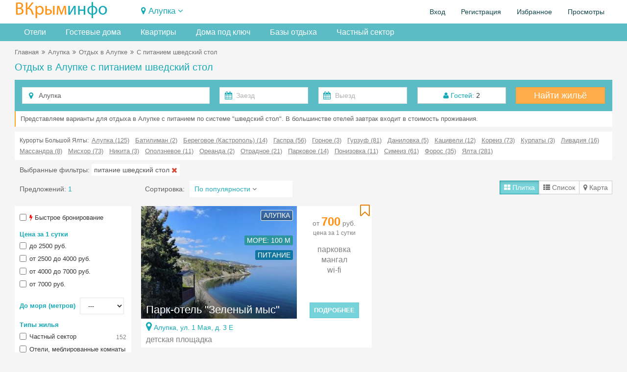

--- FILE ---
content_type: text/html; charset=UTF-8
request_url: https://vkrim.info/sdam/alupka/shvedsky.html
body_size: 21190
content:
<!DOCTYPE html>
<!--[if IE 8]>
<html lang="ru" class="ie8 no-js"> <![endif]-->
<!--[if IE 9]>
<html lang="ru" class="ie9 no-js"> <![endif]-->
<!--[if !IE]><!-->
<html lang="ru" class="no-js" xmlns="http://www.w3.org/1999/xhtml">
<!--<![endif]-->
<!-- BEGIN HEAD -->
<head>
    <meta charset="utf-8"/>
    <link rel="stylesheet" type="text/css" href="/bootstrap/fonts/font-awesome/css/font-awesome.min.css?1734893415" />
<link rel="stylesheet" type="text/css" href="/bootstrap/css/bootstrap.min.css?1734893415" />
<link rel="stylesheet" type="text/css" href="/plugins/bootstrap-toastr/toastr.min.css?1734893415" />
<link rel="stylesheet" type="text/css" href="/plugins/bootstrap-datepicker/css/datepicker3.css?1734893415" />
<link rel="stylesheet" type="text/css" href="/plugins/simple-line-icons/simple-line-icons.min.css?1734893415" />
<link rel="stylesheet" type="text/css" href="/css/components.css?1734893415" />
<link rel="stylesheet" type="text/css" href="/css/form.css?1734893415" />
<link rel="stylesheet" type="text/css" href="/css/main.css?20260108" />
<link rel="stylesheet" type="text/css" href="/assets/6acd4afb/jui/css/base/jquery-ui.css?1734893418" />
<link rel="stylesheet" type="text/css" href="/css/fp-modal.css?1763105858" />
<title>Отдых в Алупке с питанием шведский стол. Отели и частный сектор. Цены 2026.</title>
    <meta http-equiv="X-UA-Compatible" content="IE=edge">
    <meta content="width=device-width, initial-scale=1" name="viewport"/>
    <meta name="keywords" content="с питанием шведский стол, аренда, посуточно, отдых, жилье, Алупка">
    <meta name="description" content="Отдых в Алупке с питанием шведский стол для отдыха в 2026 году. Отели и частный сектор. Фотографии, отзывы, бронирование онлайн.">
        <meta property="og:site_name" content="Vkrim.info"/>
    <meta property="og:url" content="https://vkrim.info/sdam/alupka/shvedsky.html">
    <meta property="og:image" content="https://vkrim.info/images/logo_vkrim.jpg">
        <meta property="og:title" content="Отдых в Алупке с питанием шведский стол. Отели и частный сектор. Цены 2026.">
        <meta property="og:description" content="Отдых в Алупке с питанием шведский стол для отдыха в 2026 году. Отели и частный сектор. Фотографии, отзывы, бронирование онлайн.">

    <script type="application/ld+json">
          { "@context": "//schema.org/",
            "@type": "Organization",
            "name": "В Крым - Инфо",
            "url":"https://vkrim.info",
            "logo":"https://vkrim.info/images/logo_vkrim.jpg",
            "contactPoint":{
            "@type":"ContactPoint",
            "url":"https://vkrim.info",
            "contactType":"Customer Service" } } {
             "@context" : "//schema.org",
             "@type" : "WebSite",
             "name" : "Vkrim.info",
             "url" : "https://vkrim.info" }


    </script>


    <!-- BEGIN GLOBAL MANDATORY STYLES -->
        <link rel="shortcut icon" type="image/x-icon" href="/favicon.ico"/>
    <link rel="apple-touch-icon" href="/icons/apple-touch-icon-180x180.png"/>
    <link rel="icon" type="image/png" sizes="32x32" href="/icons/favicon-32x32.png"/>
    <link rel="icon" type="image/png" sizes="16x16" href="/icons/favicon-16x16.png"/>
        <script type="text/javascript">
        APP = {};
                APP.USER = 0;
        APP.USER_LOGIN = 0;
        APP.USER_CABINET = 0;
        APP.USER_PHONE = 0;
        let datesSelected = false;
        let datesSent = false;
    </script>
        </head>
<!-- END HEAD -->
<!-- BEGIN BODY -->
<body
    >
<!-- BEGIN HEADER -->
<header>
            <div class="user_header">
        <div class="container-fluid">
            <!-- BEGIN LOGO -->
            <div class="row ">
                <div class="col-lg-4 col-md-5 col-sm-8 col-xs-9">
                    <a href="https://vkrim.info" id="logo-default">
                        <span class="m_yell">ВКрым</span><span class="m_blue">инфо</span>
                    </a>
                </div>
                <div class="col-lg-10 col-md-12 col-sm-16 col-xs-15 ">
                     
                            <div class="tgl_ds">
                                <div class="d_tgl2 "><span class="fa fa-map-marker"></span>&nbsp;<span
                                            onclick="toogle_districts();">Алупка</span> <i
                                            id="d_row" class="fa fa-angle-down"></i>
                                </div>
                            </div>
                                            </h2>
                </div>
                <div class="col-lg-10 col-md-7 col-sm-16 col-xs-24">
                        <ul class="pull-right" id="usermenu">

        
        <li>
            <a href="#" data-target="#loginModal" data-toggle="modal" target="_blank"
               style="cursor: pointer">Вход</a>
        </li>
        <li><a
                    href="/authorization/registration"
            >Регистрация</a>
        </li>
        <li>
            <a href="/account/favorite">Избранное<span
                        class="cnt_fav"></span></a>
        </li>
        <li class="hidden-md">
            <a href="/account/history">Просмотры</a>
        </li>
        <!--li>
            <a href="/account/history">Добавить объект</a>
        </li-->
    </ul>

                </div>

                <!-- END LOGO -->
            </div>
            <div class="m_grey white-block" id="location">
    <button type="button" class="close" onclick="toogle_districts();">&times;</button>
    <div class="col-md-5 col-lg-5 col-sm-5 col-xs-8">
        <div class="parent"><a href="/west" class="m_blue">Западный Крым</a></div>

    <div><a class="" href="/sdam/beregovoe2">Береговое (Западный Крым)</a></div>
    <div><a class="" href="/sdam/vitino">Витино</a></div>
    <div><a class="pr" href="/sdam/evpatoria">Евпатория</a></div>
    <div><a class="pr" href="/sdam/zaozernoe">Заозерное</a></div>
    <div><a class="" href="/sdam/mejvodnoe">Межводное</a></div>
    <div><a class="" href="/sdam/mirniy">Мирный</a></div>
    <div><a class="" href="/sdam/molochnoe">Молочное</a></div>
    <div><a class="pr" href="/sdam/nikolaevka">Николаевка</a></div>
    <div><a class="" href="/sdam/novofedorovka">Новофедоровка</a></div>
    <div><a class="" href="/sdam/okunevka">Окуневка</a></div>
    <div><a class="" href="/sdam/olenevka">Оленевка</a></div>
    <div><a class="" href="/sdam/popovka">Поповка</a></div>
    <div><a class="" href="/sdam/portovoe">Портовое</a></div>
    <div><a class="pr" href="/sdam/saki">Саки</a></div>
    <div><a class="" href="/sdam/chernomorskoe">Черноморское</a></div>
    <div><a class="" href="/sdam/stormovoe">Штормовое</a></div>
    </div>
    <div class="col-md-4 col-lg-4 col-sm-4 col-xs-8">
        <div class="parent"><a href="/svs" class="m_blue">Курорты Севастополя</a></div>

    <div><a class="" href="/sdam/andreevka">Андреевка</a></div>
    <div><a class="" href="/sdam/baydarskaya">Байдарская долина</a></div>
    <div><a class="" href="/sdam/balaklava">Балаклава</a></div>
    <div><a class="" href="/sdam/kazachya">Казачья бухта</a></div>
    <div><a class="" href="/sdam/kacha">Кача</a></div>
    <div><a class="" href="/sdam/laspi">Ласпи</a></div>
    <div><a class="" href="/sdam/lubimovka">Любимовка</a></div>
    <div><a class="" href="/sdam/orlovka">Орловка</a></div>
    <div><a class="" href="/sdam/peschanoe">Песчаное</a></div>
    <div><a class="pr" href="/sdam/sevastopol">Севастополь</a></div>
    <div><a class="pr" href="/sdam/uchkuevka">Учкуевка</a></div>
    <div><a class="" href="/sdam/fiolent">Фиолент</a></div>
        <div style="padding-top: 10px">
            <div class="parent"><a href="/center" class="m_blue">Центр Крыма</a></div>

    <div><a class="" href="/sdam/bahchisaray">Бахчисарай</a></div>
    <div><a class="" href="/sdam/belogorsk">Белогорск</a></div>
    <div><a class="" href="/sdam/vysokoe">Высокое</a></div>
    <div><a class="" href="/sdam/djankoy">Джанкой</a></div>
    <div><a class="" href="/sdam/mnogoretche">Многоречье</a></div>
    <div><a class="" href="/sdam/simferopol">Симферополь</a></div>
    <div><a class="" href="/sdam/sokolinoe">Соколиное</a></div>
        </div>
    </div>
    <div class="col-md-5 col-lg-5 col-sm-5 col-xs-8">
        <div class="parent"><a href="/ubk" class="m_blue">Большая Ялта</a></div>

    <div><a class="pr m_blue" href="/sdam/alupka">Алупка</a></div>
    <div><a class="" href="/sdam/batiliman">Батилиман</a></div>
    <div><a class="" href="/sdam/kastropol">Береговое (Кастрополь)</a></div>
    <div><a class="pr" href="/sdam/gaspra">Гаспра</a></div>
    <div><a class="" href="/sdam/gornoe">Горное</a></div>
    <div><a class="pr" href="/sdam/gurzuf">Гурзуф</a></div>
    <div><a class="" href="/sdam/danilovka">Даниловка</a></div>
    <div><a class="" href="/sdam/katsiaveli">Кацивели</a></div>
    <div><a class="" href="/sdam/koreiz">Кореиз</a></div>
    <div><a class="" href="/sdam/kurpati">Курпаты</a></div>
    <div><a class="" href="/sdam/livadia">Ливадия</a></div>
    <div><a class="" href="/sdam/massandra">Массандра</a></div>
    <div><a class="pr" href="/sdam/mishor">Мисхор</a></div>
    <div><a class="" href="/sdam/nikita">Никита</a></div>
    <div><a class="" href="/sdam/opolznevoe">Оползневое</a></div>
    <div><a class="" href="/sdam/oreanda">Ореанда</a></div>
    <div><a class="" href="/sdam/otradnoe">Отрадное</a></div>
    <div><a class="" href="/sdam/parkovoe">Парковое</a></div>
    <div><a class="" href="/sdam/ponizovka">Понизовка</a></div>
    <div><a class="pr" href="/sdam/simeiz">Симеиз</a></div>
    <div><a class="pr" href="/sdam/foros">Форос</a></div>
    <div><a class="pr" href="/sdam/yalta">Ялта</a></div>
    </div>
    <div class="col-md-5 col-lg-5 col-sm-5 col-xs-12">
        <div class="parent"><a href="/aluston" class="m_blue">Большая Алушта</a></div>

    <div><a class="pr" href="/sdam/alushta">Алушта</a></div>
    <div><a class="" href="/sdam/kanaka">Канака</a></div>
    <div><a class="" href="/sdam/lazurnoe">Лазурное</a></div>
    <div><a class="" href="/sdam/malorechenskoe">Малореченское</a></div>
    <div><a class="" href="/sdam/malmayak">Малый Маяк</a></div>
    <div><a class="" href="/sdam/partenit">Партенит</a></div>
    <div><a class="" href="/sdam/privetnoe">Приветное</a></div>
    <div><a class="" href="/sdam/rybachye">Рыбачье</a></div>
    <div><a class="" href="/sdam/solnechnogorsk">Солнечногорское</a></div>
    <div><a class="" href="/sdam/utes">Утес</a></div>
        <div style="padding-top: 10px">
            <div class="parent"><a href="/azov" class="m_blue">Керчь и Азовское море</a></div>

    <div><a class="" href="/sdam/geroevskoe">Героевское</a></div>
    <div><a class="" href="/sdam/kazantip">Казантип</a></div>
    <div><a class="" href="/sdam/kamenskoe">Каменское</a></div>
    <div><a class="pr" href="/sdam/kerch">Керчь</a></div>
    <div><a class="" href="/sdam/kirovskoe">Кировское</a></div>
    <div><a class="" href="/sdam/mysovoe">Мысовое</a></div>
    <div><a class="" href="/sdam/novootradnoe">Новоотрадное</a></div>
    <div><a class="" href="/sdam/pesochnoe">Песочное</a></div>
    <div><a class="" href="/sdam/shelkino">Щелкино</a></div>
        </div>
    </div>
    <div class="col-md-4 col-lg-4 col-sm-4 col-xs-12">
        <div class="parent"><a href="/east" class="m_blue">Восток ЮБК</a></div>

    <div><a class="" href="/sdam/beregovoe">Береговое</a></div>
    <div><a class="" href="/sdam/veseloe">Веселое</a></div>
    <div><a class="pr" href="/sdam/koktebel">Коктебель</a></div>
    <div><a class="" href="/sdam/kurortnoe">Курортное</a></div>
    <div><a class="" href="/sdam/meganom">Меганом</a></div>
    <div><a class="pr" href="/sdam/morskoe">Морское</a></div>
    <div><a class="pr" href="/sdam/noviy_svet">Новый Свет</a></div>
    <div><a class="" href="/sdam/ordjonikidze">Орджоникидзе</a></div>
    <div><a class="" href="/sdam/primorskiy">Приморский</a></div>
    <div><a class="" href="/sdam/slndolina">Солнечная долина</a></div>
    <div><a class="" href="/sdam/oldcrimea">Старый Крым</a></div>
    <div><a class="pr" href="/sdam/sudak">Судак</a></div>
    <div><a class="pr" href="/sdam/feodosia">Феодосия</a></div>
    </div>
</div>
        </div>

    </div>
        <div style="background-color: #5bbcc5; margin-bottom: 10px">
    <!--div style="position: absolute; right: 0px; background-color: #f5f5f5; padding-left: 5px;">
        <a class="btn-warning btn hidden-xs" id="add_obj_btn" style="height: 36px; font-weight: bold; padding-top: 9px; line-height: 100%" href="http://crm.vkrim.info"><span
                class="fa fa-plus"></span> <span class="new_object"><span class="hidden-md hidden-xs hidden-sm">Добавить объект</span><span class="hidden-lg">Объект</span></span>
        </a>
    </div-->
    <div class="container-fluid tabbable-custom-menu">
        <ul class="nav nav-tabs menu_div">
                                                <li class="hidden-xs hidden-sm"><a title="Отели в Алупке" href="/sdam/alupka/hotel">Отели</a></li>                    <li class="hidden-xs hidden-sm"><a title="Гостевые дома в Алупке" href="/sdam/alupka/guest_houses">Гостевые дома</a></li>                    <li class="hidden-xs hidden-sm"><a title="Квартиры в Алупке" href="/sdam/alupka/flats">Квартиры</a></li>                    <li class="hidden-xs hidden-sm"><a title="Дома под ключ в Алупке" href="/sdam/alupka/house">Дома под ключ</a></li>                    <li class="hidden-xs hidden-sm"><a title="Базы отдыха в Алупке" href="/sdam/alupka/base">Базы отдыха</a></li>                    <li class="hidden-lg hidden-md"><a title="Отели в Алупке" href="/sdam/alupka/hotel">Отели</a></li>                    <li class="hidden-lg hidden-md"><a title="Гостевые дома в Алупке" href="/sdam/alupka/guest_houses">Гостевые дома</a></li>                    <li class="hidden-lg hidden-md"><a title="Квартиры в Алупке" href="/sdam/alupka/flats">Квартиры</a></li>                    <li class="hidden-lg hidden-md"><a title="Дома под ключ в Алупке" href="/sdam/alupka/house">Дома</a></li>                    <li class="hidden-lg hidden-md"><a title="Базы отдыха в Алупке" href="/sdam/alupka/base">Базы отдыха</a></li>                    <li><a href="/sdam/alupka/chastniy_sektor.html" title="Частный сектор в Алупке">Частный сектор</a></li>
                        </ul>
    </div>
</div>
</header><!-- END HEADER -->
<!-- BEGIN CONTAINER -->
<div class="container-fluid">
    
    <!-- BEGIN PAGE BREADCRUMB -->
    
        <ul class="page-breadcrumb breadcrumb hidden-xs">
            <li><a href="/">Главная</a></li><li><span class="fa fa-angle-double-right"></span></li><li><a href="/town/alupka">Алупка</a></li><li><span class="fa fa-angle-double-right"></span></li><li><a href="/sdam/alupka">Отдых в Алупке</a></li><li><span class="fa fa-angle-double-right"></span></li><li>С питанием шведский стол</li>        </ul>

                    <ul class="page-breadcrumb breadcrumb hidden-lg hidden-md hidden-sm">
                                    <span class="fa fa-arrow-left"></span>&nbsp;<a href="/sdam/alupka">Отдых в Алупке</a></li>
                                </ul>
        
    <!-- END PAGE BREADCRUMB -->
    <!-- BEGIN PAGE CONTENT INNER -->
    <a name="main"></a>
    <div class="content" style="position: relative">
                    <h1 class="m_blue mH1">Отдых в Алупке с питанием шведский стол                            </h1>
            
                <div style="min-height: 400px">
            <form accept-charset="utf-8" class="form-inline" onSubmit="js:$(&quot;input[type=submit]&quot;).attr(&quot;disabled&quot;, true); return true;" id="head-search-form" action="/search" method="GET"><div class="form-body" ><div style=" margin-bottom: 10px">
    <div class="searchDiv">
        <div class="headSearchTabs">
    <form accept-charset="utf-8" class="form-inline" onSubmit="js:$(&quot;input[type=submit]&quot;).attr(&quot;disabled&quot;, true); return true;" id="head-search-form" action="/vkrim/vkrim/site/search" method="GET"><input name="SF[type]" id="SF_type" type="hidden" value="1" /><input name="SF[districts]" id="SF_districts" type="hidden" value="1" /><input name="SF[bigDistrict]" id="SF_bigDistrict" type="hidden" /><input name="SF[modeView]" id="SF_modeView" type="hidden" value="1" /><input name="SF[persons]" id="SF_persons" type="hidden" value="2" /><input name="SF[child]" id="SF_child" type="hidden" /><input name="SF[age]" id="SF_age" type="hidden" /><input name="SF[sort]" id="SF_sort" type="hidden" value="10" /><div class="form-body" ><div class="mainSearchForm" style="padding: 15px; padding-bottom: 5px">
    <div class="row">
        <div class="col-lg-8 col-md-8 col-sm-24 col-xs-24 " style="padding-bottom: 10px">
            <div class="input-icon"><i class="fa fa-map-marker"></i>
                <input name="SF[object_id]" id="SF_object_id" type="hidden" value="/sdam/alupka" /><input maxlength="100" class="form-control" style="width:100%" placeholder="Введите курорт или название отеля" id="SF_searchName" name="SF[searchName]" type="text" value="Алупка" />            </div>
        </div>
        <div class="col-lg-8 col-md-8 col-sm-24 col-xs-24" style="padding-bottom: 10px">
            <div class="row">
                <div class="col-lg-12 col-md-12 col-sm-12 col-xs-12"><div class="input-group"><div class="input-icon"><i class="fa fa-calendar"></i><input class="form-control " style="width:100%;" maxlength="10" placeholder="Заезд" name="SF[date_from]" id="SF_date_from" type="text" /></div></div>                </div>
                <div class="col-lg-12 col-md-12 col-sm-12 col-xs-12"><div class="input-group"><div class="input-icon"><i class="fa fa-calendar"></i><input class="form-control " style="width:100%; " maxlength="10" placeholder="Выезд" name="SF[date_to]" id="SF_date_to" type="text" /></div></div>                </div>
            </div>
        </div>
        <div class="col-lg-4 col-md-4  col-sm-24 col-xs-24" style="padding-bottom: 10px">
            <div class="btn-group guest-block" style="position: relative; width: 100% ">
                    <span class="btn btn-default" style="width: 100% "
                          title="Укажите количество гостей" onclick="showGuest();"><span
                            class="m_blue fa fa-user"></span>
                        <span class="m_blue">Гостей:</span> <span id="qnt_guest">2</span>
                    </span>

    <div class="guestDiv">
        <div class="item">Взрослые: <select id="persons" onchange="saveGuestInfo();">                    <option
                    value="0" >0</option>                    <option
                    value="1" >1</option>                    <option
                    value="2" selected>2</option>                    <option
                    value="3" >3</option>                    <option
                    value="4" >4</option>                    <option
                    value="5" >5</option>                    <option
                    value="6" >6</option>                    <option
                    value="7" >7</option>                    <option
                    value="8" >8</option>                    <option
                    value="9" >9</option>                    <option
                    value="10" >10</option>                    <option
                    value="11" >11</option>                    <option
                    value="12" >12</option>            </select></div>
        <div class="item">Дети: <select id="children" onchange="showChildrenAge(this.value);">                    <option selected >0</option>                    <option  >1</option>                    <option  >2</option>                    <option  >3</option>                    <option  >4</option>                    <option  >5</option>                    <option  >6</option>                    <option  >7</option>                    <option  >8</option>                    <option  >9</option>                    <option  >10</option>                    <option  >11</option>                    <option  >12</option>            </select></div>
        <div class="item ch_age" style="display: none">
            Возраст детей:
            <div style="padding-top: 5px" id="ageContainer">
                            </div>
        </div>
        <div class="item" style="background-color: #F3F3F3; padding-top: 10px">
                            <span class="btn btn-success btn-sm"
                                  title="Сохранить" onclick="showGuest();">Сохранить</span>
        </div>
    </div>
</div>        </div>
        <div class="col-lg-4 col-md-4 col-sm-24 col-xs-24" style="padding-bottom: 10px">
            <a class="btn-warning btn searchBtn" onclick="searchObjectMain();">Найти жильё</a>
        </div>
    </div>
</div>
</div></form>            <div class="white-block seoAnons ">
                Представляем варианты для отдыха в Алупке с питанием по системе "шведский стол". В большинстве отелей завтрак входит в стоимость проживания.            </div>
                        <div class="white-block all-districts-sf">
                Курорты Большой Ялты: &nbsp;<a href="/sdam/alupka">Алупка (125)</a><a href="/sdam/batiliman">Батилиман (2)</a><a href="/sdam/kastropol">Береговое (Кастрополь) (14)</a><a href="/sdam/gaspra">Гаспра (56)</a><a href="/sdam/gornoe">Горное (3)</a><a href="/sdam/gurzuf">Гурзуф (81)</a><a href="/sdam/danilovka">Даниловка (5)</a><a href="/sdam/katsiaveli">Кацивели (12)</a><a href="/sdam/koreiz">Кореиз (73)</a><a href="/sdam/kurpati">Курпаты (3)</a><a href="/sdam/livadia">Ливадия (16)</a><a href="/sdam/massandra">Массандра (8)</a><a href="/sdam/mishor">Мисхор (73)</a><a href="/sdam/nikita">Никита (3)</a><a href="/sdam/opolznevoe">Оползневое (11)</a><a href="/sdam/oreanda">Ореанда (2)</a><a href="/sdam/otradnoe">Отрадное (21)</a><a href="/sdam/parkovoe">Парковое (14)</a><a href="/sdam/ponizovka">Понизовка (11)</a><a href="/sdam/simeiz">Симеиз (61)</a><a href="/sdam/foros">Форос (35)</a><a href="/sdam/yalta">Ялта (281)</a>            </div>
                    <div class="sParamsGroup">
                            <span class="hidden-xs">Выбранные фильтры: </span>
                                    <div class="sps" id="sp_pitanie_7">питание шведский стол&nbsp;<span
                                class="fa fa-times font-red"
                                onclick="delSearchParam('pitanie','7');"></span></div>
                            </div>
        <div class="mainSearchFormResult">
            <div class="row">
                <div class="col-lg-5 col-md-5  col-xs-24 col-sm-9 " style="padding-top: 7px">
                 <span >
                                         Предложений: <span id='cntSearchObj' class="m_blue">1</span>
                </span>
                    <div class="hidden-lg hidden-md hidden-sm" style="font-size: 8px">&nbsp;</div>
                </div>
                <div class="col-lg-11 col-md-9 col-sm-5 col-xs-12">
                    <span class="hidden-xs">
                    <div style="display: table-cell; padding-right: 10px" >Сортировка:</div>
                    <div style="display: table-cell;" class="hidden-xs">
                        <div class="dropdown"
                             style=" padding: 7px; padding-left: 10px; background-color: white; width: 210px">
                            <div class="dropdown-toggle" data-toggle="dropdown" data-hover="type"
                                 data-close-others="true" data-delay="300" style="cursor: pointer;">
                                <span class="m_blue_font sort_title">По популярности</span>
                                <i class="fa fa-angle-down"></i>
                            </div>
                            <ul class="dropdown-menu" style="width: 210px">
                                                                    <li id='sort_10' class="active">
                                        <a href="javascript:change_sort(10);"
                                           style="clear: both; overflow:auto; padding-left: 10px"><span
                                                    class="pull-left">По популярности</span></a>
                                    </li>
                                                                    <li id='sort_2' class="">
                                        <a href="javascript:change_sort(2);"
                                           style="clear: both; overflow:auto; padding-left: 10px"><span
                                                    class="pull-left">Цена (сначала низкая)</span></a>
                                    </li>
                                                                    <li id='sort_3' class="">
                                        <a href="javascript:change_sort(3);"
                                           style="clear: both; overflow:auto; padding-left: 10px"><span
                                                    class="pull-left">Цена (сначала высокая)</span></a>
                                    </li>
                                                                    <li id='sort_11' class="">
                                        <a href="javascript:change_sort(11);"
                                           style="clear: both; overflow:auto; padding-left: 10px"><span
                                                    class="pull-left">Количество отзывов</span></a>
                                    </li>
                                                            </ul>
                        </div>
                    </div>
                    </span>
                    <button type="button" class="hidden-md hidden-lg hidden-sm btn btn-default " style="padding-top: 3px; padding-bottom: 3px;" onclick="toogle_filters();">Фильтры <i
                                id="f_row" class="fa fa-angle-down"></i></span></button>
                </div>
                <div class="col-lg-8 col-md-10 col-sm-12 col-xs-12">
                    <div class="btn-group mode pull-right">
                        <button type="button"
                                class=" btn btn-default active"
                                value="1" style="padding-top: 3px; padding-bottom: 3px;"><span
                                    class="fa fa-th-large"></span>
                            <span class="hidden-xs">Плитка</span>
                        </button>
                        <button type="button"
                                class=" btn btn-default "
                                value="2" style="padding-top: 3px; padding-bottom: 3px;"><span
                                    class="fa fa-th-list"></span>
                            <span class="hidden-xs">Список</span>
                        </button>
                        <button type="button"
                                class="btn btn-default "
                                value="3" style="padding-top: 3px; padding-bottom: 3px;"><span
                                    class="fa fa-map-marker"></span>
                            <span class="hidden-xs">Карта</span>
                        </button>
                    </div>
                </div>
            </div>
        </div>        </div>
    </div>
</div>
<div class="row">
    <div class="col-lg-5 col-md-5  col-xs-24 col-sm-8" style="padding-top: 3px">
        <div class="white-block-column left_form hidden-xs" id="left_SForm">
    <button type="button" class="close hidden-md hidden-lg hidden-sm" onclick="toogle_filters();">&times;</button>
    <input name="SF[onlyFree]" id="SF_onlyFree" type="hidden" value="1" />    <div class="param_group">
        <div class="search_param_div">
            <div class="chbx"><input id="ytSF_exp" type="hidden" value="0" name="SF[exp]" /><input name="SF[exp]" id="SF_exp" value="1" type="checkbox" /></div>
            <label title="Быстрое подтверждение бронирования"><span class="fa fa-flash red"></span> Быстрое бронирование</label>
        </div>
            </div>
    <div class="param_group">
        <div class="m_blue h5">Цена за 1 сутки</div>
        <div>
            <input id="ytSF_price" type="hidden" value="" name="SF[price]" /><span id="SF_price"><div class="search_param_div"><div class="chbx sChbx"><input id="SF_price_0" value="1" type="checkbox" name="SF[price][]" /></div><label for="SF_price_0">до 2500 руб.</label></div><div class="search_param_div"><div class="chbx sChbx"><input id="SF_price_1" value="2" type="checkbox" name="SF[price][]" /></div><label for="SF_price_1">от 2500 до 4000 руб.</label></div><div class="search_param_div"><div class="chbx sChbx"><input id="SF_price_2" value="3" type="checkbox" name="SF[price][]" /></div><label for="SF_price_2">от 4000 до 7000 руб.</label></div><div class="search_param_div"><div class="chbx sChbx"><input id="SF_price_3" value="5" type="checkbox" name="SF[price][]" /></div><label for="SF_price_3">от 7000 руб.</label></div></span>        </div>
    </div>
    <div class="param_group">

        <div class="search_param_div">
            <div class="m_blue h5" style="display: inline; margin-right: 5px">До моря (метров)</div>
            <select class="form-control " style="width:90px; font-size:13px;" name="SF[sea]" id="SF_sea">
<option value="">---</option>
<option value="3">до 10 м, на пляже</option>
<option value="2">до 50 м, первая линия</option>
<option value="1">до 300 м</option>
<option value="4">до 500 м</option>
<option value="5">до 1000 м</option>
</select>        </div>
    </div>
    <div class="param_group " id="chGroups">
        <div class="m_blue h5" style="">Типы жилья</div>
        <div class="search_param_div">
                            <div class="chbx"><input id="ytSF_private" type="hidden" value="0" name="SF[private]" /><input name="SF[private]" id="SF_private" value="1" type="checkbox" /></div>
                <label>Частный сектор<span class="cnt">152</span></label>
                    </div>
        <input id="ytSF_objectTypeGroupAll" type="hidden" value="" name="SF[objectTypeGroupAll]" /><span id="SF_objectTypeGroupAll"><div class="search_param_div"><div class="chbx"><input id="SF_objectTypeGroupAll_0" value="gt_4" type="checkbox" name="SF[objectTypeGroupAll][]" /></div><label for="SF_objectTypeGroupAll_0">Отели, меблированные комнаты<span class="cnt">26</span></label></div><div class="search_param_div"><div class="chbx"><input id="SF_objectTypeGroupAll_1" value="gt_1" type="checkbox" name="SF[objectTypeGroupAll][]" /></div><label for="SF_objectTypeGroupAll_1">Квартиры, апартаменты<span class="cnt">66</span></label></div><div class="search_param_div"><div class="chbx"><input id="SF_objectTypeGroupAll_2" value="gt_3" type="checkbox" name="SF[objectTypeGroupAll][]" /></div><label for="SF_objectTypeGroupAll_2">Дома, коттеджи<span class="cnt">40</span></label></div><div class="search_param_div"><div class="chbx"><input id="SF_objectTypeGroupAll_3" value="ot_9" type="checkbox" name="SF[objectTypeGroupAll][]" /></div><label for="SF_objectTypeGroupAll_3">Гостевые дома<span class="cnt">21</span></label></div><div class="search_param_div"><div class="chbx"><input id="SF_objectTypeGroupAll_4" value="ot_30" type="checkbox" name="SF[objectTypeGroupAll][]" /></div><label for="SF_objectTypeGroupAll_4">Базы отдыха<span class="cnt">1</span></label></div><div class="search_param_div"><div class="chbx"><input id="SF_objectTypeGroupAll_5" value="gt_2" type="checkbox" name="SF[objectTypeGroupAll][]" /></div><label for="SF_objectTypeGroupAll_5">Комнаты<span class="cnt">4</span></label></div><div class="search_param_div"><div class="chbx"><input id="SF_objectTypeGroupAll_6" value="ot_8" type="checkbox" name="SF[objectTypeGroupAll][]" /></div><label for="SF_objectTypeGroupAll_6">Квартиры-судии<span class="cnt">25</span></label></div><div class="search_param_div"><div class="chbx"><input id="SF_objectTypeGroupAll_7" value="ot_10" type="checkbox" name="SF[objectTypeGroupAll][]" /></div><label for="SF_objectTypeGroupAll_7">Эллинги<span class="cnt">1</span></label></div></span>    </div>

    <div class="param_group ">
        <div class="m_blue h5">Популярно</div>
        <input id="ytSF_pitanie" type="hidden" value="" name="SF[pitanie]" /><span id="SF_pitanie"><div class="search_param_div"><div class="chbx sChbx"><input id="SF_pitanie_0" value="-1" type="checkbox" name="SF[pitanie][]" /></div><label for="SF_pitanie_0">Питание<span class="cnt">3</span></label></div><div class="search_param_div"><div class="chbx sChbx"><input id="SF_pitanie_1" value="7" checked="checked" type="checkbox" name="SF[pitanie][]" /></div><label for="SF_pitanie_1">Шведский стол<span class="cnt">1</span></label></div></span>            <div class="search_param_div">
                <div class="chbx"><input id="ytSF_kitchen" type="hidden" value="0" name="SF[kitchen]" /><input name="SF[kitchen]" id="SF_kitchen" value="1" type="checkbox" /></div>
                <label>Кухня (любая)<span class="cnt">66</span></label>
            </div>
                        <div class="search_param_div">
                <div class="chbx"><input id="ytSF_kitchen2" type="hidden" value="0" name="SF[kitchen2]" /><input name="SF[kitchen2]" id="SF_kitchen2" value="1" type="checkbox" /></div>
                <label>Кухня в номере<span class="cnt">25</span></label>
            </div>
        

        <div style="font-size: 5px">&nbsp;</div>
                    <div class="search_param_div">
                <div class="chbx"><input id="ytSF_pool" type="hidden" value="0" name="SF[pool]" /><input name="SF[pool]" id="SF_pool" value="1" type="checkbox" /></div>
                <label>Бассейн<span class="cnt">5</span></label>
            </div>


                        <div style="font-size: 5px">&nbsp;</div>

                        <div class="search_param_div">
                <div class="chbx"><input id="ytSF_parking" type="hidden" value="0" name="SF[parking]" /><input name="SF[parking]" id="SF_parking" value="1" type="checkbox" /></div>
                <label>Парковка<span class="cnt">48</span></label>
            </div>
                        <div class="search_param_div">
                <div class="chbx"><input id="ytSF_pets" type="hidden" value="0" name="SF[pets]" /><input name="SF[pets]" id="SF_pets" value="1" type="checkbox" /></div>
                <label>C питомцами<span class="cnt">45</span></label>
            </div>
            <input id="ytSF_category2" type="hidden" value="" name="SF[category2]" /><span id="SF_category2"><div class="search_param_div"><div class="chbx sChbx"><input id="SF_category2_0" value="25" type="checkbox" name="SF[category2][]" /></div><label for="SF_category2_0">В центре<span class="cnt">32</span></label></div><div class="search_param_div"><div class="chbx sChbx"><input id="SF_category2_1" value="9" type="checkbox" name="SF[category2][]" /></div><label for="SF_category2_1">Отдых с детьми<span class="cnt">2</span></label></div><div class="search_param_div"><div class="chbx sChbx"><input id="SF_category2_2" value="10" type="checkbox" name="SF[category2][]" /></div><label for="SF_category2_2">Семейный отдых<span class="cnt">24</span></label></div></span>    </div>


    <div class="param_group">
        <div class="search_param_div">
            <div class="m_blue h5" style="display: inline; margin-right: 70px">Комнат</div>
            <select class="form-control " style="width:90px; font-size:13px;" name="SF[rooms]" id="SF_rooms">
<option value="">---</option>
<option value="1">1</option>
<option value="2">2</option>
<option value="3">3</option>
<option value="4">4</option>
<option value="5">5</option>
</select>        </div>
    </div>
    <input name="SF[lnd]" id="SF_lnd" type="hidden" /><input name="SF[rad]" id="SF_rad" type="hidden" />
            <div class="param_group">
            <div class="m_blue h5">Услуги</div>
            <input id="ytSF_category3" type="hidden" value="" name="SF[category3]" /><span id="SF_category3"><div class="search_param_div"><div class="chbx sChbx"><input id="SF_category3_0" value="55" type="checkbox" name="SF[category3][]" /></div><label for="SF_category3_0">Библиотека<span class="cnt">2</span></label></div><div class="search_param_div"><div class="chbx sChbx"><input id="SF_category3_1" value="33" type="checkbox" name="SF[category3][]" /></div><label for="SF_category3_1">Ксерокс, принтер<span class="cnt">3</span></label></div><div class="search_param_div"><div class="chbx sChbx"><input id="SF_category3_2" value="41" type="checkbox" name="SF[category3][]" /></div><label for="SF_category3_2">Поздний выезд<span class="cnt">21</span></label></div><div class="search_param_div"><div class="chbx sChbx"><input id="SF_category3_3" value="49" type="checkbox" name="SF[category3][]" /></div><label for="SF_category3_3">Отчетные документы<span class="cnt">8</span></label></div><div class="search_param_div"><div class="chbx sChbx"><input id="SF_category3_4" value="36" type="checkbox" name="SF[category3][]" /></div><label for="SF_category3_4">Ранний заезд<span class="cnt">21</span></label></div><div class="search_param_div"><div class="chbx sChbx"><input id="SF_category3_5" value="32" type="checkbox" name="SF[category3][]" /></div><label for="SF_category3_5">Экскурсионное бюро<span class="cnt">4</span></label></div></span>        </div>
                <div class="param_group ">
            <div class="m_blue h5">Инфраструктура отеля</div>
                            <div class="search_param_div">
                    <div class="chbx"><input id="ytSF_spa" type="hidden" value="0" name="SF[spa]" /><input name="SF[spa]" id="SF_spa" value="1" type="checkbox" /></div>
                    <label>Баня, сауна<span class="cnt">4</span></label>
                </div>
                                <div class="search_param_div">
                    <div class="chbx"><input id="ytSF_playground" type="hidden" value="0" name="SF[playground]" /><input name="SF[playground]" id="SF_playground" value="1" type="checkbox" /></div>
                    <label>Детская площадка<span class="cnt">8</span></label>
                </div>
                <input id="ytSF_category4" type="hidden" value="" name="SF[category4]" /><span id="SF_category4"><div class="search_param_div"><div class="chbx sChbx"><input id="SF_category4_0" value="31" type="checkbox" name="SF[category4][]" /></div><label for="SF_category4_0">Бильярд<span class="cnt">1</span></label></div><div class="search_param_div"><div class="chbx sChbx"><input id="SF_category4_1" value="30" type="checkbox" name="SF[category4][]" /></div><label for="SF_category4_1">Настольный теннис<span class="cnt">1</span></label></div><div class="search_param_div"><div class="chbx sChbx"><input id="SF_category4_2" value="22" type="checkbox" name="SF[category4][]" /></div><label for="SF_category4_2">Ресторан, кафе<span class="cnt">1</span></label></div></span>                <div class="search_param_div">
                    <div class="chbx"><input id="ytSF_conf" type="hidden" value="0" name="SF[conf]" /><input name="SF[conf]" id="SF_conf" value="1" type="checkbox" /></div>
                    <label>Конференц-зал<span class="cnt">2</span></label>
                </div>
                        </div>
                <div class="param_group ">
            <div class="m_blue h5">Дополнительно</div>
            <input id="ytSF_category5" type="hidden" value="" name="SF[category5]" /><span id="SF_category5"><div class="search_param_div"><div class="chbx sChbx"><input id="SF_category5_0" value="56" type="checkbox" name="SF[category5][]" /></div><label for="SF_category5_0">Для групповых заездов<span class="cnt">1</span></label></div><div class="search_param_div"><div class="chbx sChbx"><input id="SF_category5_1" value="29" type="checkbox" name="SF[category5][]" /></div><label for="SF_category5_1">Для командировок<span class="cnt">1</span></label></div><div class="search_param_div"><div class="chbx sChbx"><input id="SF_category5_2" value="28" type="checkbox" name="SF[category5][]" /></div><label for="SF_category5_2">Романтические отели<span class="cnt">2</span></label></div><div class="search_param_div"><div class="chbx sChbx"><input id="SF_category5_3" value="14" type="checkbox" name="SF[category5][]" /></div><label for="SF_category5_3">Для молодежи<span class="cnt">18</span></label></div><div class="search_param_div"><div class="chbx sChbx"><input id="SF_category5_4" value="11" type="checkbox" name="SF[category5][]" /></div><label for="SF_category5_4">Отели на уикенд<span class="cnt">2</span></label></div><div class="search_param_div"><div class="chbx sChbx"><input id="SF_category5_5" value="39" type="checkbox" name="SF[category5][]" /></div><label for="SF_category5_5">Панорамный вид<span class="cnt">2</span></label></div><div class="search_param_div"><div class="chbx sChbx"><input id="SF_category5_6" value="13" type="checkbox" name="SF[category5][]" /></div><label for="SF_category5_6">Новый год<span class="cnt">4</span></label></div><div class="search_param_div"><div class="chbx sChbx"><input id="SF_category5_7" value="27" type="checkbox" name="SF[category5][]" /></div><label for="SF_category5_7">Мероприятия, свадьбы<span class="cnt">2</span></label></div><div class="search_param_div"><div class="chbx sChbx"><input id="SF_category5_8" value="12" type="checkbox" name="SF[category5][]" /></div><label for="SF_category5_8">Работает круглый год<span class="cnt">15</span></label></div></span>        </div>
        
    <div class=' btn btn-success center-block hidden-lg hidden-md hidden-sm'
         style=" font-size: 20px"
         onclick="toogle_filters();">
        <span>Применить</span>
    </div>
</div>    </div>
    <div class="col-lg-19 col-md-19 col-xs-24 col-sm-16">
                <div style="min-height: 500px; position: relative; display:none" id="objectResultMap">
            <div class="mapPreloader m_blue_font">Загружаем объекты...</div>
            <div id='YMapsID'></div>
        </div>
                <div style="padding-bottom: 20px; min-height: 500px;" id="objectResult">
            <div id='objects_item'>
                    <div id="yw0" class="list-view">
<div class="row">
<div id="obj_17408" class="col-lg-12 col-md-12 col-sm-24 col-xs-24 obj_main"
     style="  padding-bottom: 15px">
    <div style="background-color: white; color: #808080; font-family: Arial, Helvetica, sans-serif;">
        <div class="row" style="position: relative;  margin-top: 3px">
             <span title="Добавить в избранное"
                   class="fa fa-bookmark-o favorite_list2 no_fav_17408"
                   onclick="add_favorite(17408);"
                   style=" right:7px;">&nbsp;</span>
            <span title="Удалить из избранного"
                  onclick="del_favorite(17408);"
                  class="fa fa-bookmark favorite_list2 in_fav_17408"
                  style="display:none; right:7px;">&nbsp;</span>
            <div class="col-lg-16 col-md-16 col-sm-16 col-xs-24" style="padding-right: 0px;">
                                                    <div class="thumbnail" style="margin-bottom: 0px;">
                        <div class="">
                            
                                                        <div style="position: relative; ">
                                <a href="/sdam/object/17408" title="Парк-отель Зеленый мыс" target="_blank"><img
                                            src="/cache/fa060d0b774eb60e49357a7bd23d61fd_1685611488_230090113_xx12ws350.jpg"
                                            style="width: 100%; height: 230px"
                                            alt="Парк-отель Зеленый мыс"></a>

                                <a href="/sdam/object/17408" target="_blank">
                                    <div class="bg"></div>
                                </a>

                                <div class="groups" style="top: 8px; right: 8px;">
                                    <div
                                            class="type bt">Алупка</div>
                                </div>
                                                                        <div class="groups" style="top:60px; right: 8px">
                                            <div class="bt"
                                                 style="background-color:#2e959f;">море: 100 м</div>
                                        </div>
                                                                                <div class="groups" style="top:90px; right: 8px">
                                            <div class="bt"
                                                 style="background-color:#10769f;">питание</div>
                                        </div>
                                                                        <div class="title2 "><a
                                            href="/sdam/object/17408" target="_blank"
                                            title="Парк-отель Зеленый мыс"
                                            id="name_17408">Парк-отель "Зеленый мыс"</a></div>
                            </div>
                        </div>
                    </div>
                                                    </div>
            <div class="col-lg-8 col-md-8 col-sm-8 col-xs-24 text-center"
                 style=" margin-left: 0px; padding-left: 0px; margin-top: 15px; ">
                <div style="height: 65px">
                                        <div>
                            <span class="hidden-m">от</span> <span class="m_yell"
                                                                            style="font-size: 24px; font-weight: bold; ">700</span>
                            <span class="hidden-md">руб.</span><span class="hidden-lg hidden-sm hidden-xs">р</span>
                    </div>
                                                            <div style="font-size: 12px;  line-height:115%;">
                                    цена за 1 сутки                                </div>
                            

                </div>
                <div style="height: 85px" class="hidden-xs">
                                                    <div class="card_param ">
                                    парковка                                </div>
                                                            <div class="card_param ">
                                    мангал                                </div>
                                                            <div class="card_param ">
                                    wi-fi                                </div>
                            
                </div>
                <div>
                    <div class="comment_list_div_2">

                                            </div>
                    <a href="/sdam/object/17408" class="btn btn-success" style="font-weight: bold; font-size: 13px; "
                       target="_blank">ПОДРОБНЕЕ</a>
                </div>

            </div>
        </div>
        <div class="caption_div_2">

            <div class="address_2 m_blue" onclick="showMapList(17408);" title="Показать на карте"
                 style=" cursor: pointer;"><span class="fa fa-map-marker" style="font-size: 21px;"></span> <span
                        id="addr_17408">Алупка, ул. 1 Мая, д. 3 Е</span></div>
            <div style="padding-top: 4px; min-height: 26px">
                                            <span class="card_param_2 " style="">
                                    детская площадка                                </span>
                                    </div>
                        <input type="hidden" id='lat_17408' value="44.4134">
            <input type="hidden" id='lon_17408' value="34.0406">
        </div>
    </div>
</div>



</div><div class="keys" style="display:none" title="/sdam/alupka/shvedsky.html"><span>17408</span></div>
</div>            </div>

            <div class="rowPreloader">&nbsp;</div>
                        <div class='nButton btn btn-lg btn-success center-block'
                 style="width:290px; margin-top: 30px; margin-bottom: 20px; display:none "
                 onclick="scrollSearch()">
                <span>ПОКАЗАТЬ СЛЕДУЮЩИЕ</span>
            </div>
        </div>
    </div>
</div>
</div></form>        <h2 class="m_blue">Подборки жилья для
            отдыха в Алупке по параметрам</h2>
        <div class="white-block all-districts-sf ">
            <div class="row short_content">
                <div class="col-md-5 col-lg-5 col-sm-8 col-xs-24" style="padding-left: 20px">
                                            <div><a title="Недорогие квартиры" href="/sdam/alupka/economflat.html">Недорогие квартиры</a></div>
                                            <div><a title="Бюджетные дома, коттеджи" href="/sdam/alupka/economhouse.html">Бюджетные дома, коттеджи</a></div>
                                            <div><a title="Дешевые отели" href="/sdam/alupka/econom.html">Дешевые отели</a></div>
                                            <div><a href="/sdam/alupka/flats-studio">Квартиры-студии</a></div>
                                            <div><a href="/sdam/alupka/guest_houses">Гостевые дома</a></div>
                                            <div><a href="/sdam/alupka/base">Базы отдыха</a></div>
                                            <div><a href="/sdam/alupka/ellings">Эллинги</a></div>
                                    </div>
                <div class="col-md-5 col-lg-5 col-sm-8 col-xs-24">
                                            <div><a title="Частный сектор" href="/sdam/alupka/chastniy_sektor.html">Частный сектор</a></div>
                                            <div><a title="Однокомнатные квартиры" href="/sdam/alupka/1rooms.html">Однокомнатные квартиры</a></div>
                                            <div><a title="с парковкой" href="/sdam/alupka?parking=1">С парковкой</a></div>
                                            <div><a title="Двухкомнатные квартиры" href="/sdam/alupka/2rooms.html">Двухкомнатные квартиры</a></div>
                                            <div><a title="в центре" href="/sdam/alupka/center.html">В центре</a></div>
                                            <div><a title="у моря 2 линия 300м" href="/sdam/alupka?sea=1">У моря 2 линия 300м</a></div>
                                            <div><a title="у моря первая линия 50м" href="/sdam/alupka?sea=2">У моря первая линия 50м</a></div>
                                            <div><a title="Трехкомнатные квартиры" href="/sdam/alupka/3rooms.html">Трехкомнатные квартиры</a></div>
                                            <div><a title="Отдых у моря с бассейном" href="/sdam/alupka/u-morya-s-basseynom.html">Отдых у моря с бассейном</a></div>
                                            <div><a title="на пляже" href="/sdam/alupka?sea=3">На пляже</a></div>
                                            <div><a title="Четырехкомнатные апартаменты и дома" href="/sdam/alupka/4rooms.html">Четырехкомнатные апартаменты и дома</a></div>
                                            <div><a title="Отдых с питанием и бассейном" href="/sdam/alupka/s-pitaniem-basseynom.html">Отдых с питанием и бассейном</a></div>
                                            <div><a title="панорамный вид" href="/sdam/alupka/view.html">Панорамный вид</a></div>
                                            <div><a title="песчаный пляж" href="/sdam/alupka/sand_beach.html">Песчаный пляж</a></div>
                                            <div><a title="собственный пляж" href="/sdam/alupka/own_beach.html">Собственный пляж</a></div>
                                    </div>
                <div class="col-md-5 col-lg-5 col-sm-8 col-xs-24">
                                            <div><a title="кухня в номере" href="/sdam/alupka?kitchen=2">Кухня в номере</a></div>
                                            <div><a title="с конференц-залом" href="/sdam/alupka?conf=1">С конференц-залом</a></div>
                                            <div><a title="открытый бассейн" href="/sdam/alupka/open_pool.html">Открытый бассейн</a></div>
                                            <div><a title="с рестораном, кафе" href="/sdam/alupka/restaurant.html">С рестораном, кафе</a></div>
                                            <div><a title="крытый бассейн" href="/sdam/alupka/indoor_pool.html">Крытый бассейн</a></div>
                                            <div><a title="шведский стол" href="/sdam/alupka/shvedsky.html">Шведский стол</a></div>
                                    </div>
                <div class="col-md-5 col-lg-5 col-sm-12 col-xs-24">
                                            <div><a title="отели без звезд" href="/sdam/alupka?star=6">Отели без звезд</a></div>
                                            <div><a title="Недорогие отели" href="/sdam/alupka/nedorogo.html">Недорогие отели</a></div>
                                            <div><a title="Отели комфорт-класс" href="/sdam/alupka/comfort.html">Отели комфорт-класс</a></div>
                                            <div><a title="Дорогие отели" href="/sdam/alupka/lux.html">Дорогие отели</a></div>
                                            <div><a title="крупные отели" href="/sdam/alupka/big_hotels.html">Крупные отели</a></div>
                                            <div><a title="загородные отели" href="/sdam/alupka/country.html">Загородные отели</a></div>
                                            <div><a title="апарт-отели" href="/sdam/alupka/apart.html">Апарт-отели</a></div>
                                            <div><a title="бутик-отели" href="/sdam/alupka/boutique.html">Бутик-отели</a></div>
                                            <div><a title="парк-отели" href="/sdam/alupka/park.html">Парк-отели</a></div>
                                    </div>
                <div class="col-md-4 col-lg-4 col-sm-12 col-xs-24">
                                            <div><a title="семейный отдых" href="/sdam/alupka/family.html">Семейный отдых</a></div>
                                            <div><a title="молодежные отели" href="/sdam/alupka/youth.html">Молодежные отели</a></div>
                                            <div><a title="работают в несезон" href="/sdam/alupka/year_round.html">Работают в несезон</a></div>
                                            <div><a title="на Новый Год" href="/sdam/alupka/new_year.html">На новый год</a></div>
                                            <div><a title="романтические отели" href="/sdam/alupka/romantic.html">Романтические отели</a></div>
                                            <div><a title="отдых с детьми" href="/sdam/alupka/children.html">Отдых с детьми</a></div>
                                            <div><a title="для свадьбы" href="/sdam/alupka/wedding.html">Для свадьбы</a></div>
                                            <div><a title="отель на выходные" href="/sdam/alupka/weekend.html">Отель на выходные</a></div>
                                            <div><a title="для деловых поездок" href="/sdam/alupka/business.html">Для деловых поездок</a></div>
                                    </div>
            </div>
                            <div class="text-center " style="padding: 5px" id="moreBtn">
                    <button class="my_btn_green" onclick="show_content()">Больше вариантов жилья <span
                                class="fa fa-arrow-down"></span></button>
                </div>
                <div class="text-center " style="padding: 5px; display: none" id="moreBtn2">
                    <button class="my_btn_green" onclick="hide_content()">Скрыть <span class="fa fa-arrow-up"></span>
                    </button>
                </div>
                        </div>
                    <div style="margin-bottom: 15px">
                <div class="white-block m_grey" style="font-size: 13px; ">
                    Отдых с питанием по системе "шведский стол" набирает популярность. Разнообразие меню позволит каждому гостю составить свой индивидуальный рацион.<br />
<br />
На этой странице вы найдете отели и пансионаты Алупки, предлагающие завтраки, обеды, ужины по системе "шведский стол". В некоторых отелях в стоимость путевки входит питание, а в некоторых предоставляется за отдельную плату. Вы можете изучить последние отзывы о жилье со шведским столом, сравнить цены и забронировать понравившейся вариант.                </div>
            </div>
            <div id="mapModal" class="modal fade" title="">
    <div class="modal-dialog modal-lg">
        <div class="modal-content">
            <div class="modal-header" style="padding: 12px;">
                <button class="close" type="button" data-dismiss="modal">x</button>
                <h4 class="m_blue" style="margin-bottom: 0px; font-size: 15px"></h4>
            </div>
            <div class="modal-body" style="padding: 0px">
                <div id="map_list" class="YMaps-layer-container"
                     style="height: 350px; z-index: 100000"></div>
            </div>
        </div>
    </div>
</div>
        </div>
        <div class="end_content"></div>
            </div>

    <!-- END PAGE CONTENT INNER -->
</div>
<!-- END CONTAINER -->
<!-- BEGIN FOOTER -->
<section class="pre-footer">
    <nav role="navigation">
        <div class="container-fluid">
            <div class="row">

                <div class="col-lg-6 col-md-6 col-sm-12 col-xs-24" style="padding-left: 25px">
                                            <h5 class="m_black"><a class="m_black"
                                               href="/sdam/alupka"
                                               title="Аренда жилья посуточно в Алупке">Снять
                                жилье для отдыха в Алупке</a></h5>
                        <div class="link_item"><a title="Забронировать отель в Алупке"
                                                  href="/sdam/alupka/hotel">Отели,
                                гостевые дома</a></div>
                        <div class="link_item"><a title="Снять коттедж в Алупке"
                                                  href="/sdam/alupka/houses">Дома
                                и
                                коттеджи под ключ</a></div>
                        <div class="link_item"><a
                                    title="Аренда квартир и апартаментов в Алупке посуточно"
                                    href="/sdam/alupka/flats">Апартаменты
                                посуточно</a></div>
                        <div class="link_item"><a title="Базы отдыха Алупки"
                                                  href="/sdam/alupka/base">Базы
                                отдыха</a>
                        </div>

                        
                            <div class="link_item" style="margin-top: 5px"><a
                                        title="Отдых в Алупке"
                                        href="/town/alupka">Информация
                                    о курорте</a>
                            </div>
                            <div class="link_item"><a
                                        title="Достопримечательности Алупки"
                                        href="/catalog/alupka">Путеводитель</a>
                            </div>
                                            
                    <div class="link_item" style="padding-top: 5px">Наши группы: <a
                                href="https://vk.com/vkriminfo" class="m_blue" target="_blank"
                                title="Группа ВКрымИнфо Вконтакте"><img src="/images/vk30.png"
                                                                        alt="В Крым - Инфо Вконтакте"/></a>
                    </div>
                </div>

                <div class="col-lg-5 col-md-6 col-sm-12 col-xs-24">
                    <div class="link_item"><a title="Интересные статьи о Крыме"
                                              href="/journal">Блог
                            о Крыме</a></div>


                    <div class="link_item" style="margin-top: 10px"><a href="/offer.html" title="Оферта">Договор
                            оферты</a></div>
                    <div class="link_item"><a href="/agreement.html" title="Пользовательское соглашение">Пользовательское
                            соглашение</a></div>
                    <div class="link_item"><a href="/policy.html" title="Политика конфиденциальности">Политика
                            конфиденциальности</a></div>
                    <div class="link_item"><a href="/info/bookingRules" title="Правила бронирования">Правила
                            бронирования</a></div>

                </div>

                <div class="col-lg-5 col-md-6 col-sm-12 col-xs-24">
                    <div style=" padding-bottom: 10px; overflow: hidden">
                        <a href="http://crm.vkrim.info" class="my_btn_bold_green"
                           style="float: left; " title="Добавить объект на сайт">
                            <span class="fa fa-plus" style="margin-right: 7px; "></span>Добавить объект</a>
                    </div>
                    <div style="clear: both">
                        <div class="link_item"><a href="/info/company">О проекте</a></div>
                        <div class="link_item"><a href="/feedback">Отзывы о Vkrim.info</a></div>
                        <div class="link_item"><a href="http://crm.vkrim.info"
                                                  title="Личный кабинет">Личный кабинет</a>
                        </div>
                        <div class="link_item"><a href="/info/hotels" class="m_blue"
                                                  title="Предложение для отелей. Тарифы, схема работы.">Предложение для
                                отелей</a></div>
                        <div class="link_item"><a href="/info/tariffs" title="Тарифы на размещение объектов на сайте">Тарифы</a>
                        </div>
                        <div class="link_item"><a href="/contacts.html" title="Контакты">Контакты</a></div>
                        
                    </div>
                </div>

                <div class="col-lg-8 col-md-6 col-sm-12 col-xs-24">
                    <div class="subscribe">
                        <h3>Дарим -5% на первое бронирование</h3>
                        <p>Подпишитесь — и сразу получите промокод.
                            А дальше только полезное: подборки, скидки и вдохновение на отпуск.</p>

                        <div id="subscribe-form">
                            <div class="form-group">
                                <div class="input-group d-flex custom-input-group">
                                    <input type="email"
                                           name="Subscribe[email]"
                                           placeholder="Ваша почта"
                                           class="form-control w-100 subscribe-input"
                                           required>
                                    <button type="button"
                                            class="btn subscribe-btn"
                                            id="subscribe-btn"
                                            onclick="submitSubscribeForm()">
                                        Забрать промокод
                                    </button>
                                </div>
                                <div id="email-error" class="errorMessage text-danger" style="display: none;"></div>
                            </div>

                            <div>
                                <small>Подписываясь на рассылку, я соглашаюсь с обработкой своих персональных данных в
                                    соответствии с <a href="/policy.html">политикой конфиденциальности</a></small>
                            </div>
                        </div>
                    </div>
                </div>

            </div>
        </div>
    </nav>
</section>
<footer class="footer">
    <div class="container-fluid">
        &copy; 2010 - 2026 "В Крым - инфо"        <span style="margin-left: 20px">16+</span>
        <span style="margin-left: 30px">
                Отдых в Алупке. Отели, частный сектор.
          </span>
        <span class="pull-right" style="margin-left: 5px">

<!--LiveInternet counter--><a href="https://www.liveinternet.ru/click"
                              target="_blank"><img id="licnt5251" width="31" height="31" style="border:0"
                                                   title="LiveInternet"
                                                   src="[data-uri]"
                                                   alt=""/></a><script>(function(d,s){d.getElementById("licnt5251").src=
                    "https://counter.yadro.ru/hit?t44.13;r"+escape(d.referrer)+
                    ((typeof(s)=="undefined")?"":";s"+s.width+"*"+s.height+"*"+
                        (s.colorDepth?s.colorDepth:s.pixelDepth))+";u"+escape(d.URL)+
                    ";h"+escape(d.title.substring(0,150))+";"+Math.random()})
                (document,screen)</script><!--/LiveInternet-->

</span>
<!-- Yandex.Metrika counter -->
<script type="text/javascript">
    var fired = false;
    window.addEventListener('load', () => {
        if (fired === false) {
            fired = true;
            setTimeout(() => {
                (function(m,e,t,r,i,k,a){m[i]=m[i]||function(){(m[i].a=m[i].a||[]).push(arguments)}; m[i].l=1*new Date();k=e.createElement(t),a=e.getElementsByTagName(t)[0],k.async=1,k.src=r,a.parentNode.insertBefore(k,a)}) (window, document, "script", "https://mc.yandex.ru/metrika/tag.js", "ym"); ym(15346666, "init", {triggerEvent: true, clickmap:true, trackLinks:true, accurateTrackBounce:true, webvisor:true, trackHash:true });
            }, 500)
        }
    });
</script>
<noscript><div><img src="https://mc.yandex.ru/watch/15346666" style="position:absolute; left:-9999px;" alt="" /></div></noscript>
<!-- /Yandex.Metrika counter -->
<script>
    if ('loading' in HTMLIFrameElement.prototype) {
        const iframes = document.querySelectorAll('iframe[loading="lazy"]');
        iframes.forEach(iframe => {
            iframe.src = iframe.dataset.src;
        });
    } else {
        const script = document.createElement('script');
        script.src =
            'https://cdnjs.cloudflare.com/ajax/libs/lazysizes/5.2.2/lazysizes.min.js';
        document.body.appendChild(script);
    }
</script>
<!-- Varioqub experiments -->
<script type="text/javascript">
    (function(e, x, pe, r, i, me, nt){
        e[i]=e[i]||function(){(e[i].a=e[i].a||[]).push(arguments)},
            me=x.createElement(pe),me.async=1,me.src=r,nt=x.getElementsByTagName(pe)[0],nt.parentNode.insertBefore(me,nt)})
    (window, document, 'script', 'https://abt.s3.yandex.net/expjs/latest/exp.js', 'ymab');
    ymab('metrika.15346666', 'init'/*, {clientFeatures}, {callback}*/);
</script>
    </div>
</footer>
<div class="scroll-to-top">
    <i class="icon-arrow-up"></i>
</div>
<!-- END FOOTER -->

<!-- END JAVASCRIPTS -->
<div id="loginModal" class="modal fade" title="" role="dialog" style="top:10%;">
    <div class="modal-dialog" style=" width: 380px">
        <div class="modal-content">
            <div class="modal-header" style="padding-bottom: 10px; ">
                <button class="close" type="button" data-dismiss="modal">x</button>
                <h4 class="modal-title m_blue" style="text-align: center">Вход на сайт</h4>
            </div>
            <div class="modal-body" style="padding-top: 15px; ">
                <div class="note note-danger" id="lf-errors" style="display: none;">
                </div>
                <div id="loginFormPlace">
                    <div style=" overflow: hidden; padding-bottom: 5px">
                        <h4 class="m_grey pull-left" style="line-height: 28px; margin-right: 20px">Войти с помощью:</h4>
                                                <ul class="social-icons social-icons-color auth-service pull-left ">
                            <li>
                                <a class="social-icon-color" data-original-title="Вконтакте" style="background: url('/images/vk.png') no-repeat; background-position: 0px 0px;"
                                   href="/login?service=vkontakte"></a>
                            </li>
                            <!--li>
                                <a class="social-icon-color facebook" data-original-title="facebook"
                                   href="/login?service=facebook"></a>
                            </li>
                            <li>
                                <a class="social-icon-color" data-original-title="Google"  style="background: url('/images/ggl.gif') no-repeat; background-position: 0px 0px;"
                                   href="/login?service=google_oauth"></a>
                            </li-->
                            <li>
                                <a class="social-icon-color" data-original-title="Яндекс"
                                   style="background: url('/images/yandex-icon-28.gif') no-repeat; background-position: 0px 0px;"
                                   href="/login?service=yandex_oauth"></a>
                            </li>
                        </ul>
                    </div>

                    <div class="m_grey"
                         style="height: 10px; margin-bottom: 20px; clear: both; border-bottom: solid 1px #bbbbbb; text-align: center ">
                        <span
                            style="background: #f5f5f5; position: relative; top:-1px; ">&nbsp;&nbsp;или&nbsp;&nbsp;</span>
                    </div>
                    <form id="loginForm" action="/">
                        <div class="form-group">
                            <label for="login-form-email" class="m_grey">Адрес электронной почты</label>
                            <input type="email" class="form-control" id="login-form-email" name="LoginForm[username]" >
                        </div>
                        <div class="form-group">
                            <label for="login-form-pwd" class="m_grey">Пароль</label><span
                                class="pull-right m_blue"
                                style="font-size: 11px; line-height: 20px; cursor: pointer" onclick="rpwd_show();">Забыли пароль?</span>
                            <input type="password" class="form-control" id="login-form-pwd" name="LoginForm[password]" >
                        </div>
                        <div class="form-group" style="padding-top: 10px">
                            <span class="btn btn-success" onclick="login();"
                                    style="width: 100%; font-size: 15px">
                                Войти
                            </span>
                        </div>
                    </form>
                </div>
                <div id="rpwdFormPlace" style="display: none">
                    <form id="rpwdForm">
                        <div class="form-group">
                            <label for="email" class="m_grey">Адрес электронной почты</label><span
                                class="pull-right m_blue" onClick="rpwd_hide()"
                                style="font-size: 11px; line-height: 20px; cursor: pointer">Отмена</span>
                            <input type="email" class="form-control" id="pwd_restore_input">
                        </div>
                        <div class="form-group" style="padding-top: 10px">
                            <span type="submit" class="btn btn-success"
                                    style="width: 100%; font-size: 15px" onclick="rPwd();">
                                Восстановить доступ
                            </span>
                        </div>
                    </form>
                </div>

            </div>
            <div class="modal-footer text-center m_grey"  style="padding-bottom: 15px; padding-top: 5px; text-align: left">
                Нет аккаунта?  <a href="/authorization/registration" class="m_blue" style="text-decoration: underline; margin-left: 15px">Регистрация</a>
                <div style="font-size: 11px; padding-top: 5px">Входя в аккаунт или создавая новый, вы соглашаетесь с нашей <a href="/policy.html">Политикой конфиденциальности</a>.
                </div>
            </div>
        </div>
    </div>
</div><div id="regModal" class="modal fade" title="" role="dialog" style="top:10%;">
    <div class="modal-dialog" style=" width: 380px">
        <div class="modal-content">
            <div class="modal-header" style="padding-bottom: 8px; padding-top: 8px ">
                <button class="close" type="button" data-dismiss="modal">x</button>
                <h4 class="modal-title m_blue" style="text-align: center">Укажите Ваши контактные данные</h4>
            </div>
            <div class="modal-body" style="padding-top: 10px; padding-bottom: 10px">
                <div id="regFormPlace">
                    <form id="regForm" action="/">
                        <div class="note note-danger errors" style="display: none; font-size: 12px; padding: 8px">
                        </div>
                        <div class="form-group">
                            <input type="text" class="form-control" id="fr_first_name" maxlength="35" placeholder="Имя" name="FastRegForm[first_name]"
                                >
                        </div>
                        <div class="form-group">
                            <input type="text" class="form-control" id="fr_last_name" maxlength="35" placeholder="Фамилия" name="FastRegForm[last_name]"
                                   >
                        </div>
                        <div class="form-group">
                            <input type="email" class="form-control" id="fr_login" maxlength="35" placeholder="Адрес электронной почты" name="FastRegForm[login]"
                                   >
                        </div>
                        <div class="form-group">
                            <select class="form-control pull-left" name='FastRegForm[code]' id='rf_code' style="width:90px">
                                <option value="7" selected>+7</option>
                                <option value="380">+380</option>
                                <option value="375">+375</option>
                            </select>
                            <input type="text" class="form-control pull-left" maxlength="15" style="width: 245px" id="rf-code" placeholder="Номер телефона" name="FastRegForm[phone]" >
                        </div>

                        <div class="form-group" style="padding-top: 15px; clear: both">
                            <span class="btn btn-success" onclick="fastRegistration();"
                                  style="width: 100%; font-size: 15px">
                               Продолжить
                            </span>
                        </div>
                    </form>
                </div>
                <div style="font-size: 12px; color: #777" class="hidden-xs">
                    На Вашу электронную почту будут приходить ответы от владельцев жилья и уведомления об изменении статуса заказа.
                </div>

            </div>
                        <div class="modal-footer text-center m_grey"  style="padding-bottom: 10px; padding-top: 5px; text-align: left">
                Уже зарегистрированы?  <span class="m_blue m_link" onclick="showLoginForm();" style="margin-left: 15px">Вход на сайт</span>
                <div style="font-size: 11px; padding-top: 5px">Входя в аккаунт или создавая новый, вы соглашаетесь с нашей <a href="/policy.html">Политикой конфиденциальности</a>.
                </div>
            </div>

                    </div>
    </div>
</div>
<div id="demandModal" class="modal fade" title="">
    <div class="modal-dialog " style="width: 440px">
        <div class="modal-content">
        </div>
        <!-- /.modal-content -->
    </div>
</div>

<!-- END JAVASCRIPTS -->
<div id="myModal" class="modal fade" title="">
    <div class="modal-dialog">
        <div class="modal-content">
        </div>
        <!-- /.modal-content -->
    </div>
</div>


<div class="f-main-modal">
    <div class="f-main-modal-content">
        <button class="f-main-modal-close">×</button>
        <div class="f-main-modal-body">
            <img src="/images/fp/main/blocks/main-modal-5-percent-off.png" alt="Скидка 5%" class="f-main-modal-image">

            <div class="f-main-modal-text">
                <h2 class="f-main-modal-title">Скидка −5%</h2>
                <p class="f-main-modal-subtitle">
                    Хочешь дешевле? Оставь почту и получи промокод на первое бронирование!
                </p>

                <!-- Контейнер для уведомлений -->
                <div class="f-main-modal-notifications"></div>

                <form class="f-main-modal-form">
                    <input type="email" class="f-main-modal-input" placeholder="Ваша почта">
                    <button type="submit" class="f-main-modal-button">Получить промокод</button>
                </form>
            </div>
        </div>
    </div>
</div>
<script src="/js/fp-modal.js" language="javascript"></script><script type="text/javascript" src="//ajax.googleapis.com/ajax/libs/jquery/1/jquery.min.js"></script>
<script type="text/javascript" src="//ajax.googleapis.com/ajax/libs/jqueryui/1/jquery-ui.min.js"></script>
<script type="text/javascript" src="/js/ObjectViewTracker.js?1768588127"></script>
<script type="text/javascript" src="/plugins/jquery-migrate.min.js?1734893415"></script>
<script type="text/javascript" src="/bootstrap/js/bootstrap.min.js?1734893415"></script>
<script type="text/javascript" src="/bootstrap/js/bootstrap-hover-dropdown.min.js?1734893415"></script>
<script type="text/javascript" src="/plugins/bootstrap-toastr/toastr.min.js?1734893415"></script>
<script type="text/javascript" src="/plugins/bootstrap-datepicker/js/bootstrap-datepicker.js?1734893415"></script>
<script type="text/javascript" src="/plugins/bootstrap-datepicker/js/locales/bootstrap-datepicker.ru.js?1734893415"></script>
<script type="text/javascript" src="/plugins/jquery-slimscroll/jquery.slimscroll.min.js?1734893415"></script>
<script type="text/javascript" src="/js/main.js?20260108"></script>
<script type="text/javascript" src="/js/orders.js?20260108"></script>
<script type="text/javascript" src="/js/common/chars.js?v="></script>
<script type="text/javascript" src="/plugins/jquery-inputmask/inputmask/jquery.inputmask.js?1734893415"></script>
<script type="text/javascript" src="/plugins/jquery-inputmask/inputmask/jquery.inputmask.numeric.extensions.js?1734893415"></script>
<script type="text/javascript" src="https://api-maps.yandex.ru/2.1/?lang=ru-RU&amp;amp;load=package.full"></script>
<script type="text/javascript">
/*<![CDATA[*/
window.trackingConfig = {"endpoint":"\/vkrimapp\/auxx\/track-event","delayBeforeTrack":15000,"userId":null,"isGuest":true};
console.log('[Tracking] Config loaded:', window.trackingConfig);
jQuery(function($) {
initSearchForm()
zoom = 14; lng = 34.043197631835940; lat = 44.418861389160156;


            currCntResto = 24;
            offsetResto = 24;
            pageResto=1;
            cntResto = 1;
            $('#mapModal').on('shown.bs.modal', initMapList);
$('#mapModal').on('hidden.bs.modal',function(){
 $('#map_list').html('');
});
            
			
initSF();
jQuery('#SF_searchName').autocomplete({'minLength':'3','showAnim':'fold','select': function(event, ui) {
            this.value = ui.item.label;
            CITY_NAME = ui.item.label;
            $("#SF_object_id").val(ui.item.url);
            return false;
        },'source':'/site/allObjectsForList'});
 handleGoTop();
});
/*]]>*/
</script>
</body>
<!-- END BODY -->
</html>


--- FILE ---
content_type: application/javascript; charset=utf-8
request_url: https://vkrim.info/js/main.js?20260108
body_size: 17157
content:
AMP = '?';
lockAjax = false;
lock = false;
ID_OBJECT = 0;
BOOKING_OBJECT = 0;
ID_DEMAND = 0;
pageResto = 1;
sr = 1;
uids = 0;
map = 0;
YMID = '';

VK = false;

MODULE = 'vkrim';

var lat = 0;
var lng = 0;
zoom = 15;
application = 1;

toastrOptions = {
    "closeButton": false,
    "debug": false,
    "positionClass": "toast-top-full-width",
    "onclick": null,
    "showDuration": "500",
    "hideDuration": "500",
    "timeOut": "5000",
    "extendedTimeOut": "2000",
    "showEasing": "swing",
    "hideEasing": "linear",
    "showMethod": "fadeIn",
    "hideMethod": "fadeOut"
};

datepickerParams = {language: 'ru', 'format': "dd.mm.yyyy", autoclose: true, maxViewMode: 2, startDate: new Date()};
dateRangePickerConfig = {};
function handleGoTop() {
    var offset = 300;
    var duration = 500;


    if (navigator.userAgent.match(/iPhone|iPad|iPod/i)) { // ios supported
        $(window).bind("touchend touchcancel touchleave", function (e) {
            if ($(this).scrollTop() > offset) {
                $('.scroll-to-top').fadeIn(duration);
            } else {
                $('.scroll-to-top').fadeOut(duration);
            }
        });
    } else { // general
        $(window).scroll(function () {
            if ($(this).scrollTop() > offset) {
                $('.scroll-to-top').fadeIn(duration);
            } else {
                $('.scroll-to-top').fadeOut(duration);
            }
        });
    }

    $('.scroll-to-top').click(function (e) {
        e.preventDefault();
        $('html, body').animate({
            scrollTop: 0
        }, duration);
        return false;
    });
};

jQuery(function ($) {
    var popup;

    $.fn.eauth = function (options) {
        options = $.extend({
            id: '',
            popup: {
                width: 450,
                height: 380
            }
        }, options);

        return this.each(function () {
            var el = $(this);
            el.click(function () {
                if (popup !== undefined)
                    popup.close();

                var redirect_uri,
                    url = redirect_uri = this.href;

                url += url.indexOf('?') >= 0 ? '&' : '?';
                if (url.indexOf('redirect_uri=') === -1)
                    url += 'redirect_uri=' + encodeURIComponent(redirect_uri) + '&';
                url += 'js';

                var centerWidth = (window.screen.width - options.popup.width) / 2,
                    centerHeight = (window.screen.height - options.popup.height) / 2;

                popup = window.open(url, "yii_eauth_popup", "width=" + options.popup.width + ",height=" + options.popup.height + ",left=" + centerWidth + ",top=" + centerHeight + ",resizable=yes,scrollbars=no,toolbar=no,menubar=no,location=no,directories=no,status=yes");
                popup.focus();

                return false;
            });
        });
    };
});

function handleFancybox() {
    if (!jQuery.fancybox) {
        return;
    }

    if ($(".fancybox-button").size() > 0) {
        $(".fancybox-button").fancybox({
            groupAttr: 'data-rel',
            prevEffect: 'none',
            nextEffect: 'none',
            closeBtn: true,
            helpers: {
                title: {
                    type: 'inside'
                }
            }
        });
    }
};

function rpwd_show() {
    $('#loginFormPlace').hide();
    $('#rpwdFormPlace').show();
}

function rpwd_hide() {
    $('#loginFormPlace').show();
    $('#rpwdFormPlace').hide();
}

function changeDemandDistrict(e) {
    var url = snimuUrl + this.value;
    location.href = url;
}

function changeWeatherDistrict(e) {
    var url = '/forecast/' + this.value;
    location.href = url;
}

function changeTrainsDistrict(e) {
    var url = '/trains/' + this.value;
    location.href = url;
}

function show_demand_contact(id) {
    $('#demand_contact_' + id).fadeIn();
}

function show_object_contacts(id) {
    var options = {};
    options['data'] = 'id=' + id;
    options['dataType'] = 'json';
    options['url'] = '/site/showContacts';
    options['type'] = 'GET';
    options['success'] = function (result, status) {
        lockAjax = false;
        $('#contacts').fadeIn();
        $('#contacts_btn').hide();
    }

    if (!lockAjax) {
        lockAjax = true;
        $.ajax(options);
    }
}

function count_object_views(id) {
    var options = {};
    options['data'] = 'id=' + id;
    options['dataType'] = 'json';
    options['url'] = control_url + '/cntViews';
    options['type'] = 'GET';

    $.ajax(options);
}

function show_tariffs() {
    var district = $('#tDistricts').val();
    //alert (district);
    var options = {};
    options['data'] = 'd=' + district;
    options['dataType'] = 'json';
    options['url'] = '/info/districtTariffs';
    options['type'] = 'GET';
    options['success'] = function (result, status) {
        lockAjax = false;
        $('#district_tariffs').html(result.html);

    }

    if (!lockAjax) {
        lockAjax = true;
        $.ajax(options);
    }
}

function count_venue_views() {
    var options = {};
    options['data'] = 'id=' + ID_OBJECT;
    options['dataType'] = 'json';
    options['url'] = '/site/cntVenueViews';
    options['type'] = 'GET';

    $.ajax(options);
}

function beginConfirmPhone(id) {
    var options = {};
    var phone = $('#mobilePhone_' + id).val();
    options['data'] = 'id=' + id + '&phone=' + phone;
    options['dataType'] = 'json';
    options['url'] = control_url + '/beginConfirmPhone';
    options['type'] = 'POST';
    options['success'] = function (result, status) {
        lockAjax = false;
        PHONE = result.id;
        toastr.options = toastrOptions;
        if (result.success) {
            $('#confirmed_' + id).hide();
            $('#addPhoneBtn').hide();
            var $toast = toastr.success(result.message);
            $('#verify_div').fadeIn();
            $('.confirmBtn').fadeOut();
        } else {
            var $toast = toastr.error(result.message);
        }
    }

    if (!lockAjax) {
        lockAjax = true;
        $.ajax(options);
    }
}

function toogle_districts() {
    var el = $('#location');
    var display = el.css('display');
    if (display == 'none') {
        el.fadeIn();
        $('#d_row').removeClass('fa-angle-down');
        $('#d_row').addClass('fa-angle-up');
    } else {
        el.fadeOut();
        $('#d_row').removeClass('fa-angle-up');
        $('#d_row').addClass('fa-angle-down');
    }

}


function initSearchForm() {

    //$('.headSearchTabs .period button').bind('click', switchSearchPeriod);
   // $('.headSearchTabs .type button').bind('click', switchSearchType); // old
   // $('.roomsWrapper button').bind('click', switchSearchRooms);
    $('.headSearchTabs  .mode button').bind('click', switchSearchViewMode);

    $("input#SF_priceFrom").inputmask("integer", {autoGroup: true, groupSeparator: ' ', groupSize: 3, rightAlign: 0});
    $("input#SF_priceTo").inputmask("integer", {autoGroup: true, groupSeparator: ' ', groupSize: 3, rightAlign: 0});
  //  $('input#SF_priceFrom').bind('keyup', goSearch);
 //   $('input#SF_priceTo').bind('keyup', goSearch);

 //   $('select#SF_priceFrom').bind('change', goSearch);
 //   $('select#SF_priceTo').bind('change', goSearch);

    $('#SF_onlyFree').bind('change', goSearch);
    $('#SF_exp').bind('change', goSearch);
    $('#SF_promo').bind('change', goSearch);
    $('#SF_lnd').bind('change', checkLnd);
    $('#SF_rad').bind('change', checkLnd);
    $('#SF_sea').bind('change', goSearch);
    $('#SF_rooms').bind('change', goSearch);
    $('#SF_pool').bind('change', goSearch);
    $('#SF_pool2').bind('change', goSearch);
    $('#SF_pitanie').bind('change', goSearch);
    $('#SF_playground').bind('change', goSearch);
    $('#SF_pets').bind('change', goSearch);
    $('#SF_kitchen').bind('change', goSearch);
    $('#SF_kitchen2').bind('change', goSearch);
    $('#SF_spa').bind('change', goSearch);
    $('#SF_nb').bind('change', goSearch);
    $('#SF_parking').bind('change', goSearch);
    $('#SF_conf').bind('change', goSearch);
    $('#SF_mountain').bind('change', goSearch);
    $('#SF_private').bind('change', goSearch);

    $('#SF_persons').bind('change', goSearch);
    $('#SF_searchName').bind('focus', swInput);
    $('#SF_searchName').bind('focusout', swInput2);

    $('.checkboxgroup input').bind('change', goSearch); // old
    $('.sChbx input').bind('change', goSearch);

    $('#SF_objectTypeGroupAll input').bind('change', goSearch);

    $("#SF_date_to").datepicker(datepickerParams);
    $("#SF_date_from").datepicker(datepickerParams);

    $("#SF_date_to").datepicker(datepickerParams).on('hide', function (e) {
        goSearch();
    });
    $("#SF_date_from").datepicker(datepickerParams).on('hide', function (e) {
        var dt = e.date;
        if (dt) {
            dt.setDate(dt.getDate() + 1);
            $("#SF_date_to").datepicker('show');
            $("#SF_date_to").datepicker('setStartDate', dt);
        }
    });

}

function checkLnd(){
    var lnd = $('#SF_lnd').val();
    var ds = $('#SF_rad').val();
    if (lnd.length>0 && ds==''){
        ds=2000;
    }
    if (lnd.length==0){
        ds='';
    }

    $('#SF_rad').val(ds);

    if (lnd.length>0 && ds>0) {
        goSearch();
    }
}

CITY_NAME = '';
function swInput() {
    CITY_NAME = $('#SF_searchName').val();
    $('#SF_searchName').val('')
}

function swInput2() {
    var v = $('#SF_searchName').val();
    if (v == '') {
        $('#SF_searchName').val(CITY_NAME);
    }
}

function showDateBegin() {
    var destination = $('#bookAnchor').offset().top;
    $('html,body').animate({scrollTop: destination}, 1100);
    $("#SF_date_from").datepicker('show');
}

function initSF() {
    $('#SF_searchName').bind('focus', swInput);
    $('#SF_searchName').bind('focusout', swInput2);
    $("#SF_date_to").datepicker(datepickerParams);
    $("#SF_date_from").datepicker(datepickerParams);
    $("#SF_date_from").datepicker(datepickerParams).on('hide', function (e) {
        var dt = e.date;
        if (dt) {
            dt.setDate(dt.getDate() + 1);
           $("#SF_date_to").datepicker('show');
            $("#SF_date_to").datepicker('setStartDate', dt);
        }
     });

    $("#SF_date_to").datepicker(datepickerParams).on('hide', function (e) {
        countPriceObjectDate();
        $('#dateWarning').hide();
    });

}

function initSFObject() {
    $('#SF_searchName').bind('focus', swInput);
    $('#SF_searchName').bind('focusout', swInput2);
}

function initSFcycle() {
    $('#SF_hotel_room_id').bind('change', updateCyclePrice);
    $('#SF_price_period').bind('change', updateCyclePrice);
}

function updateCyclePrice() {
    if (ID_OBJECT) {
        var url = '/vkrim/site/countPriceObjectDateCycle?id=' + ID_OBJECT;
        var room = $('#SF_hotel_room_id').val();
        var period = $('#SF_price_period').val();
        if (room && period) {
            url += '&SF[hotel_room_id]=' + room + '&SF[price_period]=' + period;
        }

        var options = {};
        options['dataType'] = 'json';
        options['type'] = 'GET';
        options['url'] = url;
        options['beforeSend'] = function (result, status) {
            $('#booking_card_day_price').html('<br>секунду...');
        }
        options['success'] = function (result, status) {
            $('#booking_card_day_price').html(result.html);
        }
        $.ajax(options);
    }
}

function initBookingForm() {
    if ($("#DemandForm_date_from")[0]) {
        $("#DemandForm_date_to").datepicker(datepickerParams);
        $("#DemandForm_date_from").datepicker(datepickerParams);
        $("#DemandForm_date_from").datepicker(datepickerParams).on('hide', function (e) {
            var dt = e.date;
            if (dt) {
                dt.setDate(dt.getDate() + 1);
                $("#DemandForm_date_to").datepicker('show');
                $("#DemandForm_date_to").datepicker('setStartDate', dt);
            }
        });
    }
}


function scrollToRooms(offset = 0) {
    const targetPosition = $('#rooms').offset().top - offset;

    $('html, body').animate({
        scrollTop: targetPosition
    }, {
        duration: 100,
        easing: 'linear',
        complete: function() {}
    });
}

function scrollToTop(offset = 0) {
    const targetPosition = $('.fp-mobile-object').offset().top - offset;

    $('html, body').animate({
        scrollTop: targetPosition
    }, {
        duration: 100,
        easing: 'linear',
        complete: function() {}
    });
}

function updateOffersLinks() {
    let bookings = [];

    $('.fp-mo-offer').each(function () {
        let offerId = $(this).attr('data-id');

        let booking = {
            offer_id: offerId,
            date_from: hotelFinderDateFrom || '',
            date_to: hotelFinderDateTo || '',
            persons: hotelFinderGuests || 1,
            children: hotelFinderChildren || 0,
            city: hotelFinderCity || ''
        };

        if (booking.date_from && booking.date_to && offerId) {
            bookings.push(booking);
        }
    });

    if (bookings.length > 0) {

        let requestData = {
            bookings: bookings
        };

        $.ajax({
            url: '/vkrim/site/offerSearch',
            type: 'POST',
            contentType: 'application/json',
            data: JSON.stringify(requestData),
            dataType: 'json',
            success: function (response) {
                if (response.success) {
                    if (response.success && response.data) {
                        $.each(response.data, function (index, item) {
                            let linkId = 'offer_order_link_' + item.offer_id;
                            let $link = $('#' + linkId);
                            if ($link.length) {
                                $link.attr('href', item.url);
                                $link.removeAttr('onclick');
                                if (isTestEnv)
                                    console.log('Updated link #' + linkId + ' to URL: ' + item.url);
                            } else {
                                if (isTestEnv)
                                    console.warn('Link not found: #' + linkId);
                            }
                        });
                    } else {
                        if (isTestEnv)
                            console.error('Invalid response format or unsuccessful request');
                    }
                } else {
                    if (isTestEnv)
                        console.error('Ошибка при сохранении:', response.error);
                }
            },
            error: function (xhr, status, error) {
                if (isTestEnv)
                    console.error('AJAX ошибка:', error);
            }
        });
    } else {
        if (isTestEnv)
            console.log('Нет данных для отправки');
    }
}

function searchObjectPage() {
    var url = '/sdam';
    if (OBJECT_ID) {
        url += '/object/' + OBJECT_ID;
    } else {
        url = window.location.origin + window.location.pathname;
    }

    let firstTimeDatesSelect = false;
    let isHotelFinderObject = typeof isHotelFinder !== 'undefined';

    hotelFinderDateFrom = $('#SF_date_from').val();
    hotelFinderDateTo = $('#SF_date_to').val();
    hotelFinderGuests = $('#SF_persons').val();
    hotelFinderChildren = $('#SF_child').val();

    if ((typeof datesSelected !== 'undefined') && (datesSelected === false) && (hotelFinderDateFrom.length > 0) && (hotelFinderDateTo.length > 0)) {
        datesSelected = true;
        firstTimeDatesSelect = true;
    }

    url += '?persons=' + $('#SF_persons').val() + '&SF[date_from]=' + $('#SF_date_from').val() + '&SF[date_to]=' + $('#SF_date_to').val();
    url += '&child=' + $('#SF_child').val();

    window.history.pushState({ path: url }, '', url);

    if (typeof hideObjectSearchModal === 'function') {
        hideObjectSearchModal();
    } else {
        const $modal = $('#fp-do-modal-search');
        $modal.removeClass('fp-do-modal-search--show');
        $modal.hide();
        $('.datepicker').hide();
        $('body').removeClass('modal-opened');
    }

    var contentContainer = $('#rooms_content');
    var headButtonContainer = $('.fp-head-order-button');
    var bottomButtonContainer = $('.fp-flat-bottom-btn');
    var similarContainer = $('#object_similar');

    var spinnerHtml = '<div class="div-loader-container" style="min-height: 260px; position: relative; display: flex; flex-direction: column; align-items: center; justify-content: center;">' +
        '<div class="div-loader active" style="position: relative; top: -24px;">' +
        '<div class="spin-loader"></div>' +
        '<div class="spin-loader-desc">Загружаем доступные варианты...</div>' +
        '</div>' +
        '</div>';

    contentContainer.html(spinnerHtml);

    if (isHotelFinderObject) {
        if (typeof initHotelOffers === 'function') {
            initHotelOffers();
            return;
        }
    }

    $.ajax({
        url: url,
        type: 'GET',
        dataType: 'html',
        success: function(response) {
            var newContent = $(response).find('#rooms_content').html();
            var newContentHeadBtn =  $(response).find('.fp-head-order-button').html();
            var newContentBottomBtn = $(response).find('.fp-flat-bottom-btn').html();
            var newSimilarContainer = $(response).find('#object_similar').html();

            if (newContent) {
                //console.log(newContent);
                contentContainer.html(newContent);
                headButtonContainer.html(newContentHeadBtn);
                bottomButtonContainer.html(newContentBottomBtn);
                similarContainer.html(newSimilarContainer);
                if(!isHotel) {
                    if (newContent.trim()) {
                        scrollToRooms(46);
                    } else {
                        scrollToTop(70);
                    }
                }
            } else {
                contentContainer.html('<div class="fp-mo-warning"><div class="fp-mo-warning__info">Не удалось загрузить данные.</div></div>');
            }
            if (isAvailableObject) {
                if(newContent.trim()) {
                    updateOffersLinks();
                    $('.fp-mo-offer__benefits-more').show();
                    apply_object_gals(true);
                    if (typeof initAccordion === 'function') {
                        initAccordion('fp-mo-disabled-offers__header');
                    }
                }
            }

            if (firstTimeDatesSelect && window.objectDisabledDates && window.objectRegionUrl) {
                console.log('Объект недоступен на выбранные даты');
                if (typeof ym !== 'undefined') {
                  //  ym(15346666, 'reachGoal', 'objectDisabledDates');
                }
               // window.location.href = window.objectRegionUrl;
            }
        },
        error: function(jqXHR, textStatus, errorThrown) {
            contentContainer.html('<div class="fp-mo-warning"><div class="fp-mo-warning__info">Произошла ошибка при загрузке. Попробуйте снова.</div></div>');
        }
    });
    if(isHotel) {
        scrollToRooms(46);
    }
    return false;
}

function searchObjectMain() {
    var url = '/sdam/';
    var u = $('#SF_object_id').val();
    if (u) {
        url = u;
    }

    url += '?persons=' + $('#SF_persons').val() + '&SF[date_from]=' + $('#SF_date_from').val() + '&SF[date_to]=' + $('#SF_date_to').val();
    url += '&child=' + $('#SF_child').val() + '&age=' + $('#SF_age').val()+'&mode=list';
    //alert (url);

    location.href = url;
    return false;
}

function searchVk() {
    var url = '/vk/sdam/';
    var u = $('#SF_object_id').val();
    if (u) {
        url = u;
    }

    url += '&persons=' + $('#SF_persons').val() + '&SF[date_from]=' + $('#SF_date_from').val() + '&SF[date_to]=' + $('#SF_date_to').val();
    url += '&child=' + $('#SF_child').val() + '&age=' + $('#SF_age').val()+'&mode=list';
    alert (url);

    location.href = url;
    return false;
}

function switchSearchPeriod(e) {
    var arr = this.id.split('_');
    var val = arr[1];
    $('.headSearchTabs .period button').removeClass('active');
    $(this).addClass('active');
    $('#SF_type').val(val);
    goSearch();
}

function switchSearchViewMode(e) {
    var val = $(this).val();
    $('.headSearchTabs .mode button').removeClass('active');
    $(this).addClass('active');
    $('#SF_modeView').val(val);
    if (val == 3) $('.floating').hide(); else $('.floating').show();
    goSearch();
}

function switchSearchType(e) {
    var arr = this.id.split('_');
    var val = arr[1];

    $('.headSearchTabs .type button').removeClass('active');
    $(this).addClass('active');
    $('#SF_objectType').val('');
    $('#SF_objectTypeGroup').val('');
    if ($(this).hasClass('gt')) {
        $('#SF_objectTypeGroup').val(val);
    }
    if ($(this).hasClass('ot')) {
        $('#SF_objectType').val(val);
    }

    $('.checkboxgroup :checkbox').removeAttr("checked");
    $('.checkboxgroup').hide();
    $('#chType_' + val).show();


    if (application==2){
        goSearchVk();
    }else {
        goSearch();
    }
}

/* function switchSearchType2(e) {
    var gt = [];
    var ot = [];
    var gt2 = [];
    $('#chGroups input:checkbox:not(:checked)').each(function(v) {
        var arr = $(this).val().split('_');
        if (arr[0]=='gt') {
            $('#chType_'+arr[1]+' input:checkbox').prop('checked', false);
        }
    });
    $('#chGroups input:checkbox:checked').each(function() {
        var arr = $(this).val().split('_');
        if (arr[0]=='gt') {
            gt.push(arr[1]);
            if (arr[1]==3 || arr[1]==4 || arr[1]==1 || arr[1] == 11){
                gt2.push(arr[1]);
            }
        }
        if (arr[0]=='ot') ot.push(arr[1]);
    });

    $('#SF_objectTypeGroup2').val(ot);
    $('#SF_objectTypeGroup').val(gt);
    $('.chTypeItem').hide();
    $('#chTypes').hide();
    if(gt2.length>0){
        $('#chTypes').show();
        for (var i = 0; i < gt.length; i++) {
            $('#chType_'+gt[i]).show();
        }
    }

    //$('#chType_' + val).show();
    if (application == 2){
       goSearchVk();
    }else {
        goSearch();
    }
}*/

/*
 function switchSearchType(e) {
 var arr = this.id.split('_');
 $(this).removeClass('inactive');
 if ($(this).hasClass('inactive')){
 $(this).addClass('active');
 } else {
 $(this).addClass('inactive');
 $(this).removeClass('active');
 }
 var gt = [];
 var ot = [];
 $('.gt.active').each(function(k,v){
 gt.push(v.id.split('_')[1]);
 });
 $('.ot.active').each(function(k,v){
 ot.push(v.id.split('_')[1]);
 });
 $('#SF_objectType').val(ot);
 $('#SF_objectTypeGroup').val(gt);
 goSearch();
 }
 */

function switchSearchRooms(e) {
    if ($(this).hasClass('active')) {
        $(this).removeClass('active');
    } else {
        $(this).addClass('active');
    }
    var val = [];

    $('.roomsWrapper .active').each(function (r, v) {
        val.push(v.id.split('_')[1]);
    })

    $('#SF_rooms').val(val);
    goSearch();
}

function showMap() {
    if (map==0) {
        $("#YMapsID").show();
        var mapParam = {
            center: [lat, lng],
            zoom: zoom,
            type: 'yandex#map',
            behaviors: ["default", "scrollZoom"],
            controls: ["zoomControl", "typeSelector", "fullscreenControl", "rulerControl"]
        };
        map = new ymaps.Map("YMapsID", mapParam);
    }

}
function show_objects_map() {
    showMap();
    map.geoObjects.removeAll();
    var myBalloonLayout = ymaps.templateLayoutFactory.createClass(
        '<div class="ya-balloon clearfix ">\
             <div class="ya-balloon-photo"><a href="$[properties.url]" title="$[properties.name]" target="_blank"><img alt="$[properties.name]" src="$[properties.img]" /></a></div>\
             <a href="$[properties.url]" title="$[properties.name]" class="m_blue" target="_blank" >$[properties.name]</a>\
         <div class="address"> $[properties.address]</div><div class="price">$[properties.price]</div></div>'
    );

    var cluster = new ymaps.Clusterer({
        clusterOpenBalloonOnClick: true,
        clusterBalloonContentLayout: 'cluster#balloonAccordion',
        clusterBalloonItemContentLayout: myBalloonLayout,
        clusterBalloonPanelMaxMapArea: 0,
        clusterBalloonContentLayoutWidth: 350,
        clusterBalloonContentLayoutHeight: 300
    });

    $(objects).each(function (k, v) {
        var myPlacemark = new ymaps.Placemark(
            [v.lat, v.lng],
            {
                name: v.title,
                img: v.photo,
                address: v.address,
                url: v.url,
                clusterCaption: v.title,
                price: v.price
            },
            {
                balloonContentLayout: myBalloonLayout,
                preset: "islands#blueDotIcon"
            });
        cluster.add(myPlacemark);
    });
    map.geoObjects.add(cluster);
    $('.mapPreloader').hide();
}

function showObjectOnMap() {
    var map = new YMaps.Map($("#yMapSmall")[0]);
    map.setCenter(new YMaps.GeoPoint(lat, lng), 14);

    var style = new YMaps.Style();
    style.iconStyle = new YMaps.IconStyle();
    style.iconStyle.href = "/images/map_home2.png";
    style.iconStyle.offset = new YMaps.Point(-10, -10);
    style.iconStyle.size = new YMaps.Point(22, 22);

    var placemark = new YMaps.Placemark(new YMaps.GeoPoint(lat, lng), {hideIcon: false, hasBalloon: false});
    placemark.setStyle(style);
    map.addOverlay(placemark);

}

function changeDistrict(id) {
    var d = districts[id];
    map.setCenter(new YMaps.GeoPoint(d.lng, d.lat), 14);
}

function updateHotelFinderDates() {
    var df = $('#SF_date_from').val();
    var dt = $('#SF_date_to').val();
    //console.log('dt-' + dt + 'df ' + df);
    if (hotelFinderDateFrom !== 'undefined' && (hotelFinderDateFrom !== df)  && df!=='') {
        hotelFinderDateFrom = df;
    }

    if (hotelFinderDateTo !== 'undefined' && (hotelFinderDateTo !== dt) && dt!=='') {
        hotelFinderDateTo = dt;
    }
}


function goSearch() {

        var mode = $('#SF_modeView').val();
        var options = {};
        options['dataType'] = 'json';
        options['type'] = 'GET';
        options['data'] = $('#head-search-form').serialize();
        options['url'] = '/vkrim/site/search';
        options['beforeSend'] = function (result, status) {
            if (mode != 3) {
                $('#objectResult').show();
                $('.rowPreloader').show();
                $('#objectResultMap').hide();
            } else {
                $('#objectResult').hide();
                $('.mapPreloader').show();
                $('#objectResultMap').show();
                $('#YMapsID').css('opacity', 0.4);
            }
            $('.nButton').hide();
            $('#objects_item').html('');
        }
        options['success'] = function (result, status) {
            // alert(1);
            $('.rowPreloader').hide();
            $('.mapPreloader').hide();
            $('#cntSearchObj').html(result.cnt);// + ' предложени' + result.letter);


            //$('#YMapsID').html('');
            var url = result.url;
            if (url != window.location) {
                window.history.pushState(null, null, url);
            }
            //alert(result.filters);
            if (result.filters) {
                renderFilters(result.filters);
            }

            if (result.lnd) {
                lat = result.lnd.lat;
                lng = result.lnd.lng;
            }

            if (mode != 3) {
                $('#objectResult').show();
                $('#objects_item').html(result.html);
            } else {
                $('#objectResultMap').show();
                $('#YMapsID').css('opacity', 1);
                objects = result.objects;
                show_objects_map();
            }
            cntResto = result.cnt;
            currCntResto = offsetResto;
            pageResto = 1;
            $('.nButton').removeClass('hidden');
            if (cntResto > currCntResto) {
                $('.nButton').show();
            }
        }
        $.ajax(options);
}



function renderFilters(filters){
    var html = '';
    if (!$.isEmptyObject(filters))
    {
        html = '<span class="hidden-xs">Выбранные фильтры: </span>';
        $.each(filters, function (k, v) {
            html += '<div class="sps" id="sp_'+v.field+'_'+v.value+'">'+v.label+'&nbsp;<span class="fa fa-times font-red" onclick="delSearchParam(\''+v.field+'\',\''+v.value+'\');"></span> </div>';
        });
    }
    $('.sParamsGroup').html(html);
}

function scrollToElementTopJQuery(selector) {
    const $element = $(selector);

    if ($element.length === 0) {
        console.warn('Элемент не найден');
        return;
    }

    const elementTop = $element.offset().top;
    const windowHeight = $(window).height();
    const scrollTop = $(window).scrollTop();

    const elementTopRelative = elementTop - scrollTop;
    const isTopVisible = elementTopRelative >= 0 && elementTopRelative <= windowHeight;

    if (!isTopVisible) {
        $('html, body').animate({
            scrollTop: elementTop - 20
        }, 300);
    }
}

function countPriceObjectDate() {
    if (ID_OBJECT) {
        var url = '/vkrim/site/countPriceObjectDate?id=' + ID_OBJECT;
        var df =  $('#SF_date_from').val();
        var dt =  $('#SF_date_to').val();
        var per = $('#SF_persons').val();
        var ch =  $('#SF_child').val();
        var age = $('#SF_age').val();
        if (dt && df) {
            url += '&SF[date_from]=' + df + '&SF[date_to]=' + dt;
        }
        if (per) url += '&SF[persons]=' + per;
        if (ch) url += '&SF[child]=' + ch;
        if (age) url += '&SF[age]=' + age;

        var options = {};
        options['dataType'] = 'json';
        options['type'] = 'GET';
        options['url'] = url;
        options['beforeSend'] = function (result, status) {
            $('#booking_card_day_price').html('<br>секунду...');
            if ($('#hotel_rooms_place')[0]) {
                $('#hotel_rooms_place').html("<div class='rowPreloader' style='display: block'></div>");
                var destination = $('#hotel_rooms_place').offset().top;
                $('html, body').animate({scrollTop: destination}, 500);
            }
        }
        options['success'] = function (result, status) {
            $('#booking_card_day_price').html(result.html);
            if ($('#hotel_rooms_place')[0]) {
                $('#hotel_rooms_place').html(result.html_2);
            }

            var url = result.url;
          //  alert(url);
          //  alert(window.location);
            if (url != window.location) {
                window.history.pushState(null, null, url);
            }

            if (result.success) {
                $('#show_contacts_btn').show();
            } else {
                $('#show_contacts_btn').hide();
            }


        }
        $.ajax(options);
    }
}

function scrollSearch() {
    var url = '/vkrim/site/search';
    if (application == 2) url = '/vkrim/vk/search';
    var options = {};
    options['dataType'] = 'json';
    options['type'] = 'GET';
    options['data'] = $('#head-search-form').serialize() + '&page=' + (pageResto + 1) + '&scroll=1';
    options['url'] = url;
    options['beforeSend'] = function (result, status) {
        $('.rowPreloader').show();
        $('.nButton').hide();
    }
    options['success'] = function (result, status) {
        $('.rowPreloader').hide();
        cntResto = result.cnt;
        pageResto++;
        currCntResto += offsetResto;
        if (cntResto > currCntResto) {
            $('.nButton').show();
        }
        $('#objects_item').append(result.html);
    }
    $.ajax(options);
}

function filterPhoto(e) {
    var val = (this.checked) ? 1 : 0;
    $('#SF_photo').val(val);
    var params = Url.decode($('#head-search-form').serialize());
    location.href = '/search?' + params;

}

function setViewMode(mode) {
    $('#SF_modeView').val(mode);
    var params = Url.decode($('#head-search-form').serialize());
    location.href = '/search?' + params;
}


function initRegForm() {
    var maskList = $.masksSort($.masksLoad("/js/mask_pro/phone-codes.json"), ['#'], /[0-9]|#/, "mask");
    //alert (maskList);
    var maskOpts = {
        inputmask: {
            definitions: {
                '#': {
                    validator: "[0-9]",
                    cardinality: 1
                }
            },
            //clearIncomplete: true,
            showMaskOnHover: false,
            autoUnmask: true
        },
        match: /[0-9]/,
        replace: '#',
        list: maskList,
        listKey: "mask",
        onMaskChange: function (maskObj, completed) {
            $(this).attr("placeholder", $(this).inputmask("getemptymask"));
        }
    };


    $('#RegistrationForm_mobilePhone').inputmasks(maskOpts);
    $('#Contacts_mobilePhone').inputmasks(maskOpts);
    $('#Contacts_workPhone').inputmasks(maskOpts);

}

function toogle_rooms_photo(id) {
    var el = '.blog-images_' + id;
    var d = $(el).css('display');
    if (d == 'block') {
        $(el).fadeOut();
    } else {
        $(el).fadeIn();
    }
}

function toogle_rooms_ds(id) {
    var el = '.ds_room_' + id;
    var d = $(el).css('display');
    if (d == 'none') {
        $(el).fadeIn();
    } else {
        $(el).fadeOut();
    }
}

function change_sort(id) {
    $('.dropdown-menu li').removeClass('active');
    $('.dropdown-menu #sort_' + id).addClass('active');
    var title = $('.dropdown-menu #sort_' + id + ' a span').html();
    $('.sort_title').html(title);
    $('#SF_sort').val(id);
    goSearch();
}

function getTopOffset(e) {
    var y = 0;
    do {
        y += e.offsetTop;
    } while (e = e.offsetParent);
    return y;
}

function bindScroll(id) {
    block = document.getElementById(id);
    topPos = getTopOffset(block);
    // alert (topPos);
    window.onscroll = advScroll;
}

function advScroll() {
    // alert(1);
    var scrollHeight = Math.max(document.documentElement.scrollHeight, document.documentElement.clientHeight),
    // определяем высоту рекламного блока
    //    var block = $('#'+id)[0];
        blockHeight = block.offsetHeight,
    // вычисляем высоту подвала, footer заменить на значение атрибута id подвала
        footerHeight = $('.pre-footer')[0].offsetHeight,
    // считаем позицию, до которой блок будет зафиксирован
        stopPos = scrollHeight;// - blockHeight;// - footerHeight;
    //var newcss = (topPos < window.pageYOffset) ?
    //   'top:0px; position: fixed;' : 'position:static;';
    var scrollTop = window.pageYOffset || document.documentElement.scrollTop;

    if (scrollTop > topPos) {
        // newcss = 'position:static;';
        var height = scrollTop - topPos;
        alert(height);

        $(block).css('height', height + 'px');
    }
}

$(function () {
    if ($('.floating')[0]) {
        var topPos = $('.floating').offset().top;
        initFloating(topPos);
        $(window).scroll(function () {
            initFloating(topPos);
        });
    }
});

function initFloating(topPos) {
    var top = $(document).scrollTop(),
        pip = $('.end_content').offset().top,
        height = $('.floating').outerHeight();
    // alert(top);
    if (top > topPos && top < pip - height) {
        $('.floating').addClass('fixed').removeAttr('style');
    }
    else if (top > pip - height) {
        $('.floating').removeClass('fixed').css({'position': 'static', 'top': '0'});
    }
    else {
        $('.floating').removeClass('fixed');
    }
}

function send_client_comment(type) {
    var options = {};
    options['dataType'] = 'json';
    options['url'] = '/orders/sendComment?id=' + ID_DEMAND + '&type=' + type;
    options['type'] = 'POST';
    options['beforeSend'] = function () {
        lock = true;
    }
    options['success'] = function (result, status) {
        if (result.success) {
            lock = false;
            $('#commentPlace').html(result.html);
            $('#DemandComments_comment').val('');
            var $toast = toastr.success('Сообщение отправлено');
        }
    }

    var comment = $('#DemandComments_comment').val();
    comment = $.trim(comment);
    if (comment.length > 0) {
        options['data'] = {comment: comment};
        if (!lock)  $.ajax(options);
    }
}

function send_owner_comment() {
    var options = {};
    options['dataType'] = 'json';
    options['url'] = '/orders/sendOwnerComment?id=' + ID_DEMAND;
    options['type'] = 'POST';
    options['beforeSend'] = function () {
        lock = true;
    }
    options['success'] = function (result, status) {
        if (result.success) {
            lock = false;
            $('#commentPlace').html(result.html);
            $('#DemandComments_comment').val('');
            var $toast = toastr.success('Сообщение отправлено');
        }
    }

    var comment = $('#DemandComments_comment').val();
    comment = $.trim(comment);
    if (comment.length > 0) {
        options['data'] = {comment: comment};
        if (!lock)  $.ajax(options);
    }
}

function save_poll(id) {
    var options = {}
    options['dataType'] = 'json';
    options['data'] = $('#poll-form').serialize();
    options['url'] = APP.clientUrl + 'addPoll' + AMP + 'id=' + id;
    options['type'] = 'POST';
    options['success'] = function (result, status) {
        var res_str = '';
        $('#pollModal .modal-content .modal-body').html('<div style="text-align:center">' + result.html + '</div>');
        $('#pollModal .modal-content .modal-footer').hide();

    }
    $.ajax(options);
}

function showClientMessages(id) {
    var options = {};
    options['dataType'] = 'json';
    options['data'] = {};
    options['url'] = '/orders/clientMessages?id=' + id;
    options['type'] = 'POST';
    options['success'] = function (result, status) {
        var res_str = '';
        $('#dateModal .modal-content').html(result.html);
        $('#dateModal').modal();

    }
    $.ajax(options);
}

function show_call_form() {
    $('#callModal').modal('show');
}

function demand_call() {
    var phone = $('#client_phone').val();
    var options = {};
    options['dataType'] = 'json';
    options['data'] = {'phone': phone};
    options['url'] = '/orders/demandCall?id=' + ID_DEMAND;
    options['type'] = 'POST';
    options['success'] = function (result, status) {
        if (!result.success) {
            alert(result.html);
        } else {
            var res_str = '';
            $('#callModal .modal-content .modal-body').html('<div class="note note-success">' + result.html + '</div>');
            $('#callModal .modal-content .modal-footer').hide();
            $('#commentPlace').html(result.html2);
        }

    }
    $.ajax(options);
}

function send_bill_info() {
    var phone = $('#client_phone').val();
    var options = {};
    options['dataType'] = 'json';
    options['url'] = '/orders/sendBillInfo?id=' + ID_DEMAND;
    options['type'] = 'POST';
    options['success'] = function (result, status) {
        if (!result.success) {
            alert(result.html);
        } else {
            var res_str = '';
            $('#p_btn_place').html('<div class="note note-success">' + result.html + '</div>');
        }

    }
    $.ajax(options);
}

function initPhoneField(field) {
    var maskList = $.masksSort($.masksLoad("/js/mask_pro/phone-codes.json"), ['#'], /[0-9]|#/, "mask");
    //alert (maskList);
    var maskOpts = {
        inputmask: {
            definitions: {
                '#': {
                    validator: "[0-9]",
                    cardinality: 1
                }
            },
            //clearIncomplete: true,
            showMaskOnHover: false,
            autoUnmask: true
        },
        match: /[0-9]/,
        replace: '#',
        list: maskList,
        listKey: "mask",
        onMaskChange: function (maskObj, completed) {
            $(this).attr("placeholder", $(this).inputmask("getemptymask"));
        }
    };


    $('#' + field).inputmasks(maskOpts);

}

function send_new_hotel_demand() {
    var options = {};
    options['data'] = $('#new-demand-form').serialize();
    options['dataType'] = 'json';
    options['url'] = '/info/newHotel';
    options['type'] = 'POST';
    options['success'] = function (result, status) {
        lockAjax = false;
        $('#new_hotel_form').html(result.html);
    }

    if (!lockAjax) {
        lockAjax = true;
        $.ajax(options);
    }
}

function rPwd() {
    var options = {};
    var login = $('#pwd_restore_input').val();
    options['data'] = 'login=' + login;
    options['dataType'] = 'json';
    options['url'] = '/pwdrestore';
    options['type'] = 'POST';
    options['success'] = function (result, status) {
        lockAjax = false;
        if (result.success) {
            lockAjax = false;
            alert(result.message);
            rpwd_hide();
        } else {
            $('#lf-errors').html(result.message);
            $('#lf-errors').show();
        }
    }

    if (!lockAjax) {
        $('#lf-errors').hide();
        lockAjax = true;
        $.ajax(options);
    }
}

function login() {
    var options = {};
    options['data'] = $('#loginForm').serialize();
    options['dataType'] = 'json';
    options['url'] = '/login';
    options['type'] = 'POST';
    options['success'] = function (result, status) {
        lockAjax = false;
        if (result.success) {
            if (result.url && result.url.trim() !== '') {
                window.location.href = result.url;
            } else {
                location.reload();
            }
        } else {
            $('#lf-errors').html(result.message);
            $('#lf-errors').show();
        }
    }

    if (!lockAjax) {
        $('#lf-errors').hide();
        lockAjax = true;
        $.ajax(options);
    }
}

function toggle_owner_type() {
    if ($("#RegistrationForm_is_owner").attr("checked") != 'checked') {
        $("#owner_type_div").hide();
    } else {
        $("#owner_type_div").show();
    }
}

function add_favorite(id) {
    var options = {};
    options['data'] = {id: id}
    options['dataType'] = 'json';
    options['url'] = '/vkrim/site/addFavorite';
    options['type'] = 'GET';
    options['success'] = function (result, status) {
        if (result.success) {
            $('.in_fav_' + id).show();
            $('.no_fav_' + id).hide();
            ym(15346666,'reachGoal','favorite');
        } else {

        }
        var str = (result.cnt > 0) ? ' (' + result.cnt + ')' : '';
        $('.cnt_fav').html(str);
        lockAjax = false;
    }

    if (!lockAjax) {
        lockAjax = true;
        $.ajax(options);
    }
}

FAVORITE_PAGE = 0;

function del_favorite(id) {
    var options = {};
    options['data'] = {id: id}
    options['dataType'] = 'json';
    options['url'] = '/vkrim/site/delFavorite';
    options['type'] = 'GET';
    options['success'] = function (result, status) {
        if (result.success) {
            $('.in_fav_' + id).hide();
            $('.no_fav_' + id).show();

            if (FAVORITE_PAGE) {
                $('#object_row_' + id).hide();
            }
        } else {

        }
        var str = (result.cnt > 0) ? ' (' + result.cnt + ')' : '';
        $('.cnt_fav').html(str);
        lockAjax = false;
    }

    if (!lockAjax) {
        lockAjax = true;
        $.ajax(options);
    }
}

function showGuest() {
    if ($('.guestDiv').css('display') == 'none') {
        $('.guestDiv').show();
    } else {
        saveGuestInfo();
        $('.guestDiv').hide();
        if ($('#objectResult')[0]) {
            if (application==2){
                goSearchVk();
            }else {
                goSearch();
            }
        } else if (ID_OBJECT > 0) {
            countPriceObjectDate();
        }
    }
}

function showChildrenAge(val) {
    if (val > 0) {
        var sel = '';
        for (var j = 1; j <= val; j++) {
            sel += '<select class="childrenAge" onchange="saveGuestInfo()">';
            for (var i = 0; i <= 17; i++) {
                sel += "<option value='" + i + "'>" + i + "</option>";
            }
            sel += '<select>'
            $('#ageContainer').html(sel);
            $('.ch_age').show();
        }
    } else {
        $('.ch_age').hide();
    }
    saveGuestInfo();
}

function showChildrenAge2(val) {
    if (val > 0) {
        var sel = '';
        for (var j = 1; j <= val; j++) {
            sel += '<select class="form-control age-control" name="DemandForm[children_ages][]">';
            for (var i = 0; i <= 17; i++) {
                sel += "<option value='" + i + "'>" + i + "</option>";
            }
            sel += '<select>'
            $('#ageContainer2').html(sel);
            $('.ch_age2').show();
        }
    } else {
        $('.ch_age2').hide();
    }
}

function saveGuestInfo() {
    var ps = parseInt($('#persons').val());
    var ch = parseInt($('#children').val());
    var qnt = ps + ch;
    var ages = '';
    $('#qnt_guest').html(qnt);
    $('#SF_persons').val(ps);
    $('#SF_child').val(ch);
    if (ch > 0) {
        var arr = [];
        $('.childrenAge').each(function (k, v) {
            arr.push(v.value);
        });
        ages = arr.join("-");
    }
    $('#SF_age').val(ages);
}

function bookingObject(id) {
    BOOKING_OBJECT = id;
    var df = $('#SF_date_from').val();
    var dt = $('#SF_date_to').val();
    if (dt.length == 0 || df.length == 0) {
        $('#dateWarning').show();
        showDateBegin();
    } else {
        if (APP.USER == 0 || APP.USER_LOGIN == 0 || APP.USER_PHONE == 0) {
       // if (APP.USER == 0) {
            prepareBooking();
        } else {
            showBookingForm();
        }
    }
}

function bookingObjectCycle(id) {
    BOOKING_OBJECT = id;
    if (APP.USER == 0 || APP.USER_LOGIN == 0 || APP.USER_PHONE == 0) {
    //if (APP.USER == 0) {
        prepareBooking();
    } else {
        showBookingForm();
    }
}

function showRoomsAlert() {
    $('.roomsAttention').addClass('bdr_blue');
    $('.roomsBlock').addClass('bdr_blue');
    setTimeout(function () {
        $('.roomsAttention').removeClass('bdr_blue');
        $('.roomsBlock').removeClass('bdr_blue');
    }, 4000);
}

function prepareBooking() {
    $('#regModal').modal('show');
    var errorDiv = '#regForm .errors';
    $(errorDiv).hide();
    ym(15346666,'reachGoal','openRegForm');
}

function fastRegistration() {
    var errorDiv = '#regForm .errors';
    var options = {};
    options['data'] = $('#regForm').serialize();
    options['data']+= '&uids='+uids+'&id_object='+ID_OBJECT;
    options['dataType'] = 'json';
    options['url'] = '/authorization/fastRegistration';
    options['type'] = 'POST';
    options['beforeSend'] = function (result, status) {
        $(errorDiv).hide();
        ym(15346666,'reachGoal','nextBookingClick');
    }
    options['success'] = function (result, status) {
        lockAjax = false;
        if (result.success) {
            $('#regModal').modal('hide');
            showBookingForm();
        } else {
            $(errorDiv).html(result.message);
            $(errorDiv).show();
        }
    }

    if (!lockAjax) {
        lockAjax = true;
        $.ajax(options);
    }
}

function showLoginForm() {
    $('#regModal').modal('hide');
    $('#login-form-email').val($('#rf_login').val());
    $('#loginModal').modal('show');
}

function showBookingForm() {
    if (BOOKING_OBJECT > 0) {
        var options = {};
        options['dataType'] = 'json';
        options['data'] = {};
        var url = '/orders/createDemand?id=' + BOOKING_OBJECT;
        if ($('#SF_hotel_room_id')[0]) {
            url += '&hotel_room_id=' + $('#SF_hotel_room_id').val();
        }
        if ($('#SF_price_period')[0]) {
            url += '&price_period=' + $('#SF_price_period').val();
        }
        options['url'] = url;
        options['type'] = 'POST';
        options['success'] = function (result, status) {
            $('#demandModal .modal-content').html(result.html);
            $('#demandModal').modal();
            ym(15346666,'reachGoal','openBookingForm');
        }
        $.ajax(options);
    } else {
        alert('Ошибка');
    }
}

function sendBooking() {
    if (BOOKING_OBJECT > 0) {
        if (typeof ym !== 'undefined') {
            ym(15346666, 'getClientID', function (clientID) {
                YMID = clientID;
            });
            ym(15346666, 'reachGoal', 'orderButtonClick2');
        }
        var options = {};
        options['dataType'] = 'json';
        var params = $('#demand-form').serialize();
        options['data'] = params;
        options['url'] = '/orders/createDemand?id=' + BOOKING_OBJECT + '&sr=' + sr + '&YMID=' + YMID;
        options['type'] = 'POST';
        options['success'] = function (result, status) {
            lockAjax = false;
            if (!result.success) {
                $('#demandModal .modal-content').html(result.html);
            } else {
                if (result.chmMode){
                    location.href = result.url;
                } else {
                    location.href = result.url + '&from=booking';
                  //  $('#demandModal .demandResult').html(result.html);
                  //  $('#demandModal .modal-footer').hide();
                }

                yaCounter15346666.reachGoal('sendBooking');
                goog_report_conversion();
            }
        }
        if (!lockAjax) {
            lockAjax = true;
            $.ajax(options);
        }
    } else {
        alert('Ошибка');
    }
}

function ucfirst(str) {
    var first = str.charAt(0).toUpperCase();
    return first + str.substr(1);
}

function initTaxiForm() {
    $('#Demands_taxi_type_id').bind('change', updateTaxiPrice);
    $('#Demands_district_taxi_from').bind('change', updateTaxiPrice);
    $('#Demands_district_taxi_to').bind('change', updateTaxiPrice);

    initPhoneField('Demands_client_phone');
}

function initAutoForm() {
    $("#Demands_date_from").datepicker(datepickerParams);
    $("#Demands_date_to").datepicker(datepickerParams);
    initPhoneField('Demands_client_phone');
}

function updateTaxiPrice() {
    var options = {};
    options['dataType'] = 'json';
    options['data'] = {};
    var from = $('#Demands_district_taxi_from').val();
    var to = $('#Demands_district_taxi_to').val();
    var st = (from == 157) ? 'none' : 'block';
    $('#address_from_div').css('display', st);

    var st = (to == 157) ? 'none' : 'block';
    $('#address_to_div').css('display', st);

    var type = $('#Demands_taxi_type_id').val();
    options['url'] = 'TaxiPrice?from=' + from + '&to=' + to + '&type=' + type;


    options['success'] = function (result, status) {
        var rp = "<span style='font-size: 26px;'>" + result.f_price + "</span>";
        if (result.f_price == '' && from > 0 && to > 0) rp = 'Точную стоимость Вам сообщит диспетчер.';
        $('#real_budget_div').html(rp);
    }

    $.ajax(options);
}

function show_send_message(answer) {

    var options = {};
    options['dataType'] = 'html';
    options['url'] = 'sendComment2?id=' + ID_DEMAND + '&answer='+answer;
    options['type'] = 'POST';
    options['success'] = function (result, status) {
        $('#myModal .modal-content').html(result);
        $('#myModal').modal('show');
    }
    $.ajax(options);
}

function send_message() {
    var options = {};
    options['dataType'] = 'json';
    options['type'] = 'POST';
    options['data'] = $('#demand-form2').serialize();
    options['url'] = 'sendComment2?id=' + ID_DEMAND;
    options['beforeSend'] = function (result, status) {
        lockAjax = true;
    }
    options['success'] = function (result, status) {
        lockAjax = false;
        var res_str = '';
        if (!result.success) {
            $('#myModal .modal-content').html(result.html);
        }
        else {
            alert(result.mess);
            location.reload();
        }
    }
    if (!lockAjax) $.ajax(options);
}

function show_content(){
    $('.short_content').css('height','auto');
    $('#moreBtn').hide();
    $('#moreBtn2').show();
}

function hide_content(){
    $('.short_content').css('height','150px');
    $('#moreBtn').show();
    $('#moreBtn2').hide();
}

function showMapList(id_object) {
    ID_OBJECT = id_object;
    var name = $('#name_' + id_object).html();
    var addr = $('#addr_' + ID_OBJECT).text();
    var title = name + ' на карте. '+addr;
    $('#mapModal .modal-header h4').html(title);
    $('#mapModal').modal('show');
}

function initMapList() {
    var name = $('#name_' + ID_OBJECT).html();
    var addr = $('#addr_' + ID_OBJECT).text();
    var lon = $('#lat_' + ID_OBJECT).val();
    var lat = $('#lon_' + ID_OBJECT).val();
    var mapParam = {center: [ lon, lat], zoom: 15, behaviors: ["default", "scrollZoom"]};
    var myMap = new ymaps.Map("map_list", mapParam);

    var myPlacemark = new ymaps.Placemark(
        [lon, lat], { balloonContent: name + '<br>' + addr}, {draggable: false}
    );
    myMap.controls.add("zoomControl");
    myMap.geoObjects.add(myPlacemark);
}

function delSearchParam(field, value) {
    var flag = false;
   $('#sp_'+field+'_'+value).remove();

    if (field=='tgAll') field = 'objectTypeGroupAll';
    if (field=='type') field = 'objectType'
    $('#left_SForm input:checkbox:checked').each(function() {
        var name = $(this).attr('name');
        var val = $(this).val();
        var a = name.indexOf('SF['+field);
       //alert (value);
        if(!a && val == value) {
            $(this).prop('checked', false);
        }
    });

    $('#SF_'+field).each(function (k,v) {
        if (v.tagName == 'SELECT') $(v).val('');
    });
    if (field == 'lnd'){
        $('#SF_rad').val('');
        $('#SF_lnd').val('');
    }

    goSearch();
}

function toogle_rooms(id){
    el = $('.tr_rooms_'+id)[0];
    if (el){
        var dis = $(el).css('display');
        if (dis=='none'){
            $('.tr_rooms_'+id).css('display','table-row');
        } else {
            $('.tr_rooms_'+id).css('display','none');
        }

    }
}

function toogle_filters() {
    var el = $('#left_SForm');
    var display = el.hasClass('hidden-xs');
    if (!display) {
        el.addClass('hidden-xs');
        $('#f_row').removeClass('fa-angle-up');
        $('#f_row').addClass('fa-angle-down');
        goSearch();
    } else {
        el.removeClass('hidden-xs');
        $('#f_row').removeClass('fa-angle-down');
        $('#f_row').addClass('fa-angle-up');

    }
}

function toogle_form() {
    var el = $('#left_SForm');
    var display = el.css('display');
    if (display=='none') {
        el.show();
       // $('#f_row').removeClass('fa-angle-up');
       // $('#f_row').addClass('fa-angle-down');
       // goSearch();
    } else {
        el.hide();
       // $('#f_row').removeClass('fa-angle-down');
       // $('#f_row').addClass('fa-angle-up');

    }
}

function initSearchFormVk() {

    $('.headSearchTabs .period button').bind('click', switchSearchPeriod);
    $('.headSearchTabs .type button').bind('click', switchSearchType); // old
    $('.roomsWrapper button').bind('click', switchSearchRooms);
    $('.headSearchTabs  .mode button').bind('click', switchSearchViewMode);

    $("input#SF_priceFrom").inputmask("integer", {autoGroup: true, groupSeparator: ' ', groupSize: 3, rightAlign: 0});
    $("input#SF_priceTo").inputmask("integer", {autoGroup: true, groupSeparator: ' ', groupSize: 3, rightAlign: 0});
    $('input#SF_priceFrom').bind('keyup', goSearchVk);
    $('input#SF_priceTo').bind('keyup', goSearchVk);

    $('select#SF_priceFrom').bind('change', goSearchVk);
    $('select#SF_priceTo').bind('change', goSearchVk);

    $('#SF_onlyFree').bind('change', goSearchVk);
    $('#SF_exp').bind('change', goSearchVk);
    $('#SF_lnd').bind('change', checkLnd);
    $('#SF_rad').bind('change', checkLnd);
    $('#SF_sea').bind('change', goSearchVk);
    $('#SF_rooms').bind('change', goSearchVk);
    $('#SF_pool').bind('change', goSearchVk);
    $('#SF_pool2').bind('change', goSearchVk);
    $('#SF_pitanie').bind('change', goSearchVk);
    $('#SF_playground').bind('change', goSearchVk);
    $('#SF_pets').bind('change', goSearchVk);
    $('#SF_kitchen').bind('change', goSearchVk);
    $('#SF_kitchen2').bind('change', goSearchVk);
    $('#SF_spa').bind('change', goSearchVk);
    $('#SF_nb').bind('change', goSearchVk);
    $('#SF_parking').bind('change', goSearchVk);
    $('#SF_conf').bind('change', goSearchVk);
    $('#SF_mountain').bind('change', goSearchVk);
    $('#SF_private').bind('change', goSearchVk);

    $('#SF_persons').bind('change', goSearchVk);
    $('#SF_searchName').bind('focus', swInput);
    $('#SF_searchName').bind('focusout', swInput2);

    $('.checkboxgroup input').bind('change', goSearchVk); // old
    $('.sChbx input').bind('change', goSearchVk);

    $('#SF_objectTypeGroupAll input').bind('change', goSearchVk);

    $("#SF_date_to").datepicker(datepickerParams);
    $("#SF_date_from").datepicker(datepickerParams);

    $("#SF_date_to").datepicker(datepickerParams).on('hide', function (e) {
        goSearchVk();
    });
    $("#SF_date_from").datepicker(datepickerParams).on('hide', function (e) {
        var dt = e.date;
        if (dt) {
            dt.setDate(dt.getDate() + 1);
            $("#SF_date_to").datepicker('show');
            $("#SF_date_to").datepicker('setStartDate', dt);
        }
    });

}


function goSearchVk() {
    var mode = $('#SF_modeView').val();
    var options = {};
    options['dataType'] = 'json';
    options['type'] = 'GET';
    options['data'] = $('#head-search-form').serialize();
    options['url'] = '/vkrim/vk/search';
    options['beforeSend'] = function (result, status) {

            $('#objectResult').show();
            $('.rowPreloader').show();
            $('#objectResultMap').hide();

        $('.nButton').hide();
        $('#objects_item').html('');
    }
    options['success'] = function (result, status) {
        // alert(1);
        $('.rowPreloader').hide();
        var url = result.url;
        /*if (url != window.location) {
            window.history.pushState(null, null, url);
        }*/
        //alert(result.filters);
        if (result.filters){
            renderFilters(result.filters);
        }

        $('#objectResult').show();
        $('#objects_item').html(result.html);

        cntResto = result.cnt;
        currCntResto = offsetResto;
        pageResto = 1;
        $('.nButton').removeClass('hidden');
        if (cntResto > currCntResto) {
            $('.nButton').show();
        }
    }
    $.ajax(options);
}

function checkPromo(userId) {
    const code = $('#DemandForm_promoCode').val();
    const actionUrl = '/vkrimapp/auxx/check-code?code=' + code + '&userId=' + userId;

    if (code.length === 0) {
        $('#promo-error').text('Введите код');
    } else {
        $.ajax({
            url: actionUrl,
            type: 'GET',
            dataType: 'json',
            beforeSend: function () {
                $('#promo-check-btn').prop('disabled', 'disabled').html('Проверяем...');
                $('#promo-error').text('');
            },
            success: function (response) {
                //const json = JSON.parse(response);
                if (response.success) {
                    $('#promo-check-btn').prop('disabled', 'disabled').html('Промокод принят!');
                    $('#promo-error').text('');
                    $('#promo-code-container').fadeOut(500);
                    setTimeout(function() {
                        let html = '<div id="promocode-note" class="note note-success position-relative"><div class="text-success">Промокод "' + code + '" принят<span id="promo-code-cancelled" class="fa fa-times"></span></div></div>';
                        $('#promo-code-outer').append(html);
                    }, 500);
                } else {
                    $('#promo-check-btn').prop('disabled', false).html('Применить промокод');
                    $('#promo-error').text(response.message || 'Ошибка при проверке промокода');
                }
            },
            error: function (xhr) {
                $('#promo-check-btn').prop('disabled', false).html('Применить промокод');
                $('#promo-error').text('Ошибка соединения с сервером');
                console.error('AJAX error:', xhr.status, xhr.statusText);
            }
        });
    }
}

$(document).on('click', '#promo-code-cancelled', function () {
    $('#promocode-note').fadeOut(500);
    setTimeout(function() {
        $('#promocode-note').remove();
        $('#promo-code-container').fadeIn();
    }, 500);
});

var MAP_MODE = 0;
var MAP_TIMEOUT = 5000;
function initYandexMap () {
    if (window.yandexMapDidInit) {
        return false;
    }
    window.yandexMapDidInit = true;
    const script = document.createElement('script');
    script.type = 'text/javascript';
    script.async = true;
    script.src = 'https://api-maps.yandex.ru/2.1/?lang=ru-RU&amp;load=package.full';

    let desktopMap = document.getElementById("YandexMap");
    let mobileMap = document.getElementById("map");

    if (desktopMap) {
        desktopMap.appendChild(script);
    } else if (mobileMap) {
        mobileMap.appendChild(script);
    }

    if (MAP_MODE == 1){
        script.onload = function() {ymaps.ready(function() { showMap(); goSearch(); });};
    } else if (MAP_MODE == 2 ){
        script.onload = function() {ymaps.ready(function() { showMapOnObjectPage(); });};
    } else if (MAP_MODE == 3 ){
        script.onload = function() {ymaps.ready(function() { showMapOnVenuePage(); });};
    }
}
function initYandexMapOnEvent (e) {
    initYandexMap();
    e.currentTarget.removeEventListener(e.type, initYandexMapOnEvent);
}
function initYandexMapOnPage(){
    $(document).ready( function() {
        setTimeout(initYandexMap, MAP_TIMEOUT);
    });
    document.addEventListener('scroll', initYandexMapOnEvent);
    document.addEventListener('mousemove', initYandexMapOnEvent);
    document.addEventListener('touchstart', initYandexMapOnEvent);
}